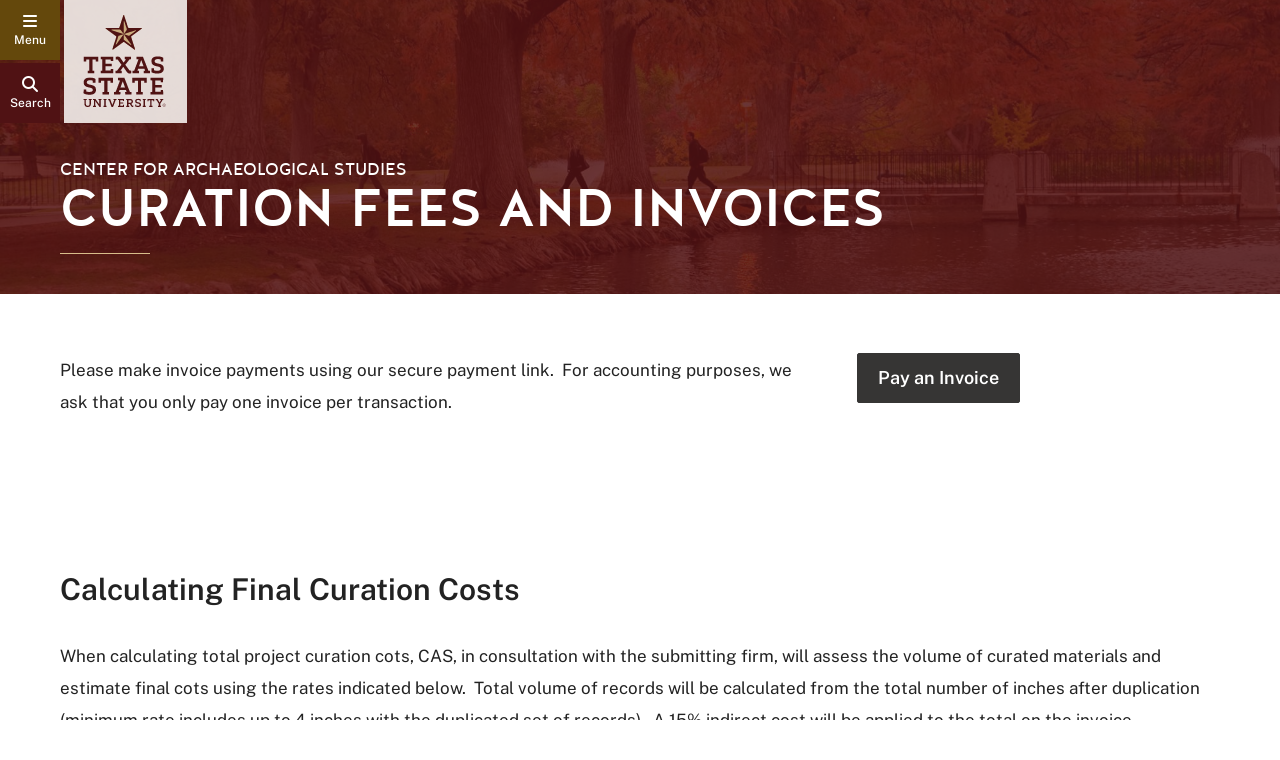

--- FILE ---
content_type: text/html; charset=utf-8
request_url: https://cas.anthropology.txst.edu/arch-repository/curation-services/fees-and-invoices.html
body_size: 7328
content:

      <!DOCTYPE html>
      <html lang="en">
      <head>
        
      
      
    <meta http-equiv="X-UA-Compatible" content="IE=edge">
    <meta http-equiv="Content-Type" content="text/html;charset=utf-8">
    <meta name="viewport" content="width=device-width, initial-scale=1">
    <meta name="DC.publisher" content="Texas State University">
    <meta name="DC.date" content="2024-03-27T14:13:24.000-05:00">
    <meta name="editing_url" content="https://gato.txst.edu/.admin/pages/603793">
  
    <meta name="contentIsStale" content="true">
    <meta name="staleTimer" content="365">
  
    <title>
      Curation Fees and Invoices
      : Center for Archaeological Studies
      : Texas State University
    </title>
  
        <!-- Google Analytics -->
        <script async src="https://www.googletagmanager.com/gtag/js?id=G-SKPRG8S2F7"></script>
        <script>
          window.sendAnalyticsEvents = true;
          window.dataLayer = window.dataLayer || [];
          function gtag(){window.dataLayer.push(arguments);}
          gtag('js', new Date());
          gtag('config', 'G-SKPRG8S2F7', { 'cookie_domain': 'auto', 'cookie_path': '/' })
        </script>
        <!-- End Google Analytics -->
      <script async src="https://siteimproveanalytics.com/js/siteanalyze_6293744.js"></script>
    <script>
      var featured_search_url = 'https://featured.search.txstate.edu/search';
      var peoplesearch_jwt_url = 'https://featured.search.txstate.edu/peoplesearch';
      var search_global_url = 'https://www.txst.edu/search.html';
      var isEditMode = false;
      var recaptchaSiteKey = '6LdBgtYqAAAAABSIOSk1w4a870SQn5Ma_8OcKTUT';
    </script>
  
      <link rel="canonical" href="https://cas.anthropology.txst.edu/arch-repository/curation-services/fees-and-invoices.html">
<link rel="stylesheet" href="/.resources/1766019668416/components.css">
<link rel="stylesheet" href="/.resources/1766019668416/contentframe.css">
<link rel="stylesheet" href="/.resources/1766019668416/ebgaramond.css">
<link rel="stylesheet" href="/.resources/1766019668416/nunitosans.css">
<link rel="stylesheet" href="/.resources/1766019668416/halis.css">
<link rel="stylesheet" href="/.resources/1766019668416/robotomono.css">
<link rel="stylesheet" href="/.resources/1766019668416/publicsans.css">
<link rel="stylesheet" href="/.resources/1766019668416/adafocus.css">
<link rel="stylesheet" href="/.resources/1766019668416/fontawesome.css">
<link rel="stylesheet" href="/.resources/1766019668416/fontawesomev4shims.css">
<link rel="stylesheet" href="/.resources/1766019668416/gatolibcolors.css">
<link rel="stylesheet" href="/.resources/1766019668416/gatolibvars.css">
<link rel="stylesheet" href="/.resources/1766019668416/hidden.css">
<link rel="stylesheet" href="/.resources/1766019668416/normalize.css">
<link rel="stylesheet" href="/.resources/1766019668416/rootfontsize.css">
<link rel="stylesheet" href="/.resources/1766019668416/sections.css">
<link rel="stylesheet" href="/.resources/1766019668416/search.css">
<link rel="stylesheet" href="/.resources/1766019668416/videomodal.css">
<link rel="stylesheet" href="/.resources/1766019668416/sociallink.css">
<link rel="stylesheet" href="/.resources/1766019668416/jquery-ui.css">
<link rel="stylesheet" href="/.resources/1766019668416/calicocolors.css">
<link rel="stylesheet" href="/.resources/1766019668416/calicovars.css">
<link rel="stylesheet" href="/.resources/1766019668416/calicopagesetup.css">
<link rel="stylesheet" href="/.resources/1766019668416/calicostyledcontent.css">
<link rel="stylesheet" href="/.resources/1766019668416/calicoheader.css">
<link rel="stylesheet" href="/.resources/1766019668416/calicomenu.css">
<link rel="stylesheet" href="/.resources/1766019668416/calicohero.css">
<link rel="stylesheet" href="/.resources/1766019668416/calicoparentorg.css">
<link rel="stylesheet" href="/.resources/1766019668416/calicocontenttweaks.css">
<link rel="stylesheet" href="/.resources/1766019668416/calicofooter.css">
<link rel="stylesheet" href="/.resources/1766019668416/calicobacktotop.css">
<link rel="stylesheet" href="/.resources/1766019668416/calicositesearch.css">
<link rel="stylesheet" href="/.resources/1766019668416/richeditor.css">
<link rel="stylesheet" href="/.resources/1766019668416/richeditortable.css">
<link rel="stylesheet" href="/.resources/1766019668416/calicobutton.css">
<link rel="stylesheet" href="/.resources/1766019668416/gato-table.css">
<script src="/.resources/1766019668416/jquery.js"></script>
<script src="/.resources/1766019668416/jquery-ui.js" type="module"></script>
<script src="/.resources/1766019668416/gatolib.js"></script>
<script src="/.resources/1766019668416/elementqueries.js" type="module"></script>
<script src="/.resources/1766019668416/calicojs.js" type="module"></script>
<script src="/.resources/1766019668416/velocity.js" type="module"></script>
<script src="/.resources/1766019668416/moment.js"></script>
<script src="/.resources/1766019668416/keycodes.js" type="module"></script>
<script src="/.resources/1766019668416/calicohero.js" type="module"></script>
<script src="/.resources/1766019668416/calicomenushared.js"></script>
<script src="/.resources/1766019668416/calicomenu.js" type="module"></script>
<script src="/.resources/1766019668416/backtotop.js" type="module"></script>
<script src="/.resources/1766019668416/calicofooter.js" type="module"></script>
<script src="/.resources/1766019668416/objectfitimages.js" type="module"></script>
<script src="/.resources/1766019668416/adjustprebuiltimage.js" type="module"></script>
<script src="/.resources/1766019668416/calicofooterfix.js" type="module"></script>
<script src="/.resources/1766019668416/outgoingclicks.js" type="module"></script>
<script src="/.resources/1766019668416/searchgsa.js" type="module"></script>
<script src="/.resources/1766019668416/sitesearch.js" type="module"></script>
<script src="/.resources/1766019668416/pagination.js" type="module"></script>
<script src="/.resources/1766019668416/easteregg.js" type="module"></script>
<script src="/.resources/1766019668416/anchorscroll.js" type="module"></script>
<script src="/.resources/1766019668416/gato-table.js" type="module"></script>
      <script src="/arch-repository/curation-services/fees-and-invoices.js"></script>
    <script src="https://code.jquery.com/jquery-migrate-3.4.1.js" integrity="sha256-CfQXwuZDtzbBnpa5nhZmga8QAumxkrhOToWweU52T38=" crossorigin="anonymous"></script>
    <link rel="stylesheet" href="/arch-repository/curation-services/fees-and-invoices.css">
      
      <link rel="icon" type="image/png" sizes="96x96" href="/.resources/1766019668416/calicofaviconpng96.png">
      <link rel="icon" type="image/x-icon" sizes="32x32" href="/.resources/1766019668416/calicofaviconico.ico">
      <link rel="icon" type="image/svg+xml" href="/.resources/1766019668416/calicofaviconsvg32.svg">
      <link rel="icon" type="image/svg+xml" href="/.resources/1766019668416/calicofaviconsvg.svg">
      <link rel="apple-touch-icon" href="/.resources/1766019668416/calicoappletouchicon.png">
    
      
    <meta property="og:title" content="Curation Fees and Invoices">
    <meta property="og:type" content="website">
    <meta property="og:url" content="/arch-repository/curation-services/fees-and-invoices.html">
    <meta property="og:logo" content="/.resources/1766019668416/sociallogo.svg">
  
      <meta property="og:image" content="https://docs.gato.txst.edu/20765/w/2000/EJcOGUufhwtG/students-walking-by-ponds-in-autumn.jpg">
      <meta property="og:image:width" content="2000">
      <meta property="og:image:height" content="1220">
      <meta property="og:image:alt" content="">
      <meta name="twitter:card" content="summary_large_image"/>
    <meta property="og:description" content="">
      
    
      </head>
      <body class="template-calico calico calico-page-standard  ">
        <a class="skip-nav" href="#maincontent">Skip to Content</a>
        
        
    <header>
      <div class="header-buttons">
        <button class="header-button btn-menu" id="main-menu-toggle" aria-haspopup="true" aria-expanded="false" aria-controls="main-menu" aria-label="navigation menu">
          <i class="fa" aria-hidden="true"></i>
          <span class="label"></span>
        </button>
        <button class="header-button btn-search search-link search-button">
          <i class="fa fa-search" aria-hidden="true"></i>
          <span class="label">Search</span>
        </button>
      </div>
      <a class="home-link" href="http://www.txst.edu">
        <div class="logo-block">
          <img src="/.resources/1766019668416/txstsquarelogo2025.svg" alt="Texas State University" />
        </div>
      </a>
      <div class="menubar">
        <div class="menu">
          <a class="logo" href="http://www.txst.edu">
            <img src="/.resources/1766019668416/txstprimary2colorlogo2025.svg" alt="Texas State University" />
          </a>
          <ul class="multilinks">
        <li><a href="/about.html">About</a></li>
      
        <li><a href="/crm.html">CRM</a></li>
      
        <li><a href="/arch-repository.html">Curation</a></li>
      </ul>
          
        </div>
      </div>
    </header>
  
        
    <script type="text/javascript">
      var gatonavigationdata = {"children":[{"children":[{"children":[],"depth":3,"href":"/about/mission.html","id":"603767","parentId":"603759","path":"/center-for-archaeological-studies/about/mission","title":"Mission and Vision"},{"children":[],"depth":3,"href":"/about/contact-us.html","id":"603768","parentId":"603759","path":"/center-for-archaeological-studies/about/contact-us","title":"Contact Us"},{"children":[],"depth":3,"href":"/about/cas-staff.html","id":"603781","parentId":"603759","path":"/center-for-archaeological-studies/about/cas-staff","title":"CAS Staff"}],"depth":2,"href":"/about.html","id":"603759","parentId":"1039","path":"/center-for-archaeological-studies/about","title":"About Us"},{"children":[{"children":[],"depth":3,"href":"/crm/field-services.html","id":"603769","parentId":"603760","path":"/center-for-archaeological-studies/crm/field-services","title":"Field Services"},{"children":[],"depth":3,"href":"/crm/lab-services.html","id":"603770","parentId":"603760","path":"/center-for-archaeological-studies/crm/lab-services","title":"Laboratory Services"},{"children":[],"depth":3,"href":"/crm/crm-outreach.html","id":"603774","parentId":"603760","path":"/center-for-archaeological-studies/crm/crm-outreach","title":"CRM Outreach Program"},{"children":[],"depth":3,"href":"/crm/proposal-request.html","id":"603777","parentId":"603760","path":"/center-for-archaeological-studies/crm/proposal-request","title":"Request a Proposal"}],"depth":2,"href":"/crm.html","id":"603760","parentId":"1039","path":"/center-for-archaeological-studies/crm","title":"Cultural Resource Management"},{"children":[{"children":[{"children":[],"depth":4,"href":"/arch-repository/about-repository/curation-facility.html","id":"603788","parentId":"603771","path":"/center-for-archaeological-studies/arch-repository/about-repository/curation-facility","title":"Curation Facility"},{"children":[],"depth":4,"href":"/arch-repository/about-repository/cm-policies-procedures.html","id":"603789","parentId":"603771","path":"/center-for-archaeological-studies/arch-repository/about-repository/cm-policies-procedures","title":"Collections Management Policies and Procedures"}],"depth":3,"href":"/arch-repository/about-repository.html","id":"603771","parentId":"603761","path":"/center-for-archaeological-studies/arch-repository/about-repository","title":"About the Archaeological Repository"},{"children":[{"children":[],"depth":4,"href":"/arch-repository/curation-services/fees-and-invoices.html","id":"603793","parentId":"603775","path":"/center-for-archaeological-studies/arch-repository/curation-services/fees-and-invoices","title":"Curation Fees and Invoices"},{"children":[],"depth":4,"href":"/arch-repository/curation-services/submission-guidelines.html","id":"603795","parentId":"603775","path":"/center-for-archaeological-studies/arch-repository/curation-services/submission-guidelines","title":"Curation Submission Guidelines"}],"depth":3,"href":"/arch-repository/curation-services.html","id":"603775","parentId":"603761","path":"/center-for-archaeological-studies/arch-repository/curation-services","title":"Curation Services"},{"children":[],"depth":3,"href":"/arch-repository/collections.html","id":"603779","parentId":"603761","path":"/center-for-archaeological-studies/arch-repository/collections","title":"Collections"}],"depth":2,"href":"/arch-repository.html","id":"603761","parentId":"1039","path":"/center-for-archaeological-studies/arch-repository","title":"Archaeological Repository"},{"children":[{"children":[],"depth":3,"href":"/past-program/past-events.html","id":"603773","parentId":"603762","path":"/center-for-archaeological-studies/past-program/past-events","title":"Previous Community Events and Exhibitis"},{"children":[],"depth":3,"href":"/past-program/childrens-book.html","id":"603780","parentId":"603762","path":"/center-for-archaeological-studies/past-program/childrens-book","title":"Maybe You'll Be An Archaeologist"}],"depth":2,"href":"/past-program.html","id":"603762","parentId":"1039","path":"/center-for-archaeological-studies/past-program","title":"Public Archaeology Serving Texas (PAST) Program"},{"children":[{"children":[],"depth":3,"href":"/research/reports.html","id":"603772","parentId":"603763","path":"/center-for-archaeological-studies/research/reports","title":"Reports and Publications"}],"depth":2,"href":"/research.html","id":"603763","parentId":"1039","path":"/center-for-archaeological-studies/research","title":"Research"},{"children":[{"children":[],"depth":3,"href":"/student-opportunities/student-empolyment.html","id":"603782","parentId":"603764","path":"/center-for-archaeological-studies/student-opportunities/student-empolyment","title":"Student Employment"},{"children":[],"depth":3,"href":"/student-opportunities/student-volunteers-and-interns.html","id":"603783","parentId":"603764","path":"/center-for-archaeological-studies/student-opportunities/student-volunteers-and-interns","title":"Student Volunteers and Interns"},{"children":[{"children":[],"depth":4,"href":"/student-opportunities/student-research/sr-application.html","id":"603806","parentId":"603800","path":"/center-for-archaeological-studies/student-opportunities/student-research/sr-application","title":"Student Research Proposal Application"},{"children":[],"depth":4,"href":"/student-opportunities/student-research/sr-app-ty.html","id":"603807","parentId":"603800","path":"/center-for-archaeological-studies/student-opportunities/student-research/sr-app-ty","title":"Thank You"}],"depth":3,"href":"/student-opportunities/student-research.html","id":"603800","parentId":"603764","path":"/center-for-archaeological-studies/student-opportunities/student-research","title":"Student Research"},{"children":[],"depth":3,"href":"/student-opportunities/curationcertapp.html","id":"668919","parentId":"603764","path":"/center-for-archaeological-studies/student-opportunities/curationcertapp","title":"Curation Certification Application"}],"depth":2,"href":"/student-opportunities.html","id":"603764","parentId":"1039","path":"/center-for-archaeological-studies/student-opportunities","title":"Student Opportunities"}],"depth":1,"href":"/","id":"1039","path":"/center-for-archaeological-studies","title":"Center for Archaeological Studies"}
    </script>
    <nav id="main-menu" class="main-menu" role="navigation" aria-expanded="false">
      <div class="menu-content">
        
    <div class="navigation-up">
      
        <a class="back" href="/arch-repository.html" data-path="/center-for-archaeological-studies/arch-repository">
          <i class="fa fa-angle-left arrow" aria-hidden="true"></i>
          <span>Back</span>
        </a>
        <a class="top" href="/" data-path="/center-for-archaeological-studies">
          <i class="fa fa-angle-left arrow" aria-hidden="true"></i><i class="fa fa-angle-left arrow" aria-hidden="true"></i>
          <span>Main Menu</span>
        </a>
      
    </div>
    <a class="navigation-root" href="/">Center for Archaeological Studies</a>
    <div class="menu-dynamic-navigation">
      <div class="slide">
        <div class="navigation-tree">
          <a class="navigation-current" href="/arch-repository/curation-services.html">Curation Services</a>
          <ul class="navigation-children">
            <li class="current-page"><a href="/arch-repository/curation-services/fees-and-invoices.html" data-path="/center-for-archaeological-studies/arch-repository/curation-services/fees-and-invoices" data-depth="4">Curation Fees and Invoices</a></li><li class=""><a href="/arch-repository/curation-services/submission-guidelines.html" data-path="/center-for-archaeological-studies/arch-repository/curation-services/submission-guidelines" data-depth="4">Curation Submission Guidelines</a></li>
          </ul>
        </div>
      </div>
    </div>
    <div class="menu-static-navigation">
      <ul class="multilinks">
        <li><a href="/about.html">About</a></li>
      
        <li><a href="/crm.html">CRM</a></li>
      
        <li><a href="/arch-repository.html">Curation</a></li>
      </ul>
      <ul class="super-list columns first">
        <li><a href="https://www.txst.edu/current-students.html">Current Students</a></li>
<li><a href="https://www.txst.edu/faculty-and-staff.html">Faculty &amp; Staff</a></li>
<li><a href="https://www.txst.edu/family-and-visitors.html">Family &amp; Visitors</a></li>
<li><a href="https://alumni.txstate.edu/">Alumni</a></li>
      </ul>
      <ul class="super-list columns second">
      <li><a href="https://txstatebobcats.com/">Athletics</a></li>
<li><a href="https://www.ua.txst.edu/">Give</a></li>
<li><a href="https://www.library.txst.edu/">Library</a></li>
<li><a href="https://www.rrc.txst.edu/">Round Rock</a></li>
<li><a href="https://news.txst.edu/">News</a></li>
      </ul>
    </div>
  
      </div>
    </nav>
  
        <div class="page-container" id="panel" aria-hidden="false">
          
            <section class="organization-info  " aria-label="Organization Information">
              <div class="department-title">
                <a href="/">Center for Archaeological Studies</a>
              </div>
            </section>
          
          
      <div class="banner-section">
        <div class="banner">
          
      
      <div class="banner-area default calico-hero ">
        
          <img src="https://docs.gato.txst.edu/20765/w/2000/EJcOGUufhwtG/students-walking-by-ponds-in-autumn.jpg" alt="" />
        
        
    <div class="default-hero-content">
      <div class="max-width-container ">
        
      <div class="site-info">
        
        
          <a class="site-title" href="/">Center for Archaeological Studies</a>
        
      </div>
    
        <h1 id="maincontent"class="title">Curation Fees and Invoices</h1>
        
          <div class="description">
            
          </div>
        
        <div class="divider"></div>
      </div>
    </div>
  
      </div>
    
          
        </div>
      </div>
    
          
          
          <div class="main-content">
            <main class="contentcolumn ">
              
      <div id="a6e3ed19" class="gato-msection  full-width">
      <div id="f69a1b65c" class="gato-section-full full-width   ">
        <div class="gato-section-centered">
          <div class="gato-section eq-parent ">
            
            
      <div class="layout-column twothirds eq-parent">
        
      <div class="column_paragraph" id="f56efcd40">
        <div class="txst-rich-text gato-rich-editor"><p>Please make invoice payments using our secure payment link.&nbsp; For accounting purposes, we ask that you only pay one invoice per transaction.</p></div>
      </div>
    
      </div><div class="layout-column onethird eq-parent">
      
      <div class="column_paragraph" id="bf482835">
        
      <div class="mf-button-container ">
        <a href="https://secure.touchnet.com/C24322_ustores/web/product_detail.jsp?PRODUCTID&#x3D;2869&amp;SINGLESTORE&#x3D;true" class="button solid color3  "  >
          <span class="button-text">Pay an Invoice</span>
        </a>
      </div>
    
      </div>
    
    </div>
    
          </div>
        </div>
      </div></div><div id="f1e221854" class="gato-msection  full-width">
        <div class="gato-section-full msection msection-intro full-width">
          <div class="gato-section-centered">
            <div class="gato-section eq-parent">
              <h2 class="msection-title left">Calculating Final Curation Costs</h2>
              
            </div>
          </div>
        </div>
      
      <div id="f31841cd7" class="gato-section-full full-width   ">
        <div class="gato-section-centered">
          <div class="gato-section eq-parent ">
            
            
      <div class="layout-column full eq-parent">
        
      <div class="column_paragraph" id="f53128d3">
        <div class="txst-rich-text gato-rich-editor"><p>When calculating total project curation cots, CAS, in consultation with the submitting firm, will assess the volume of curated materials and estimate final cots using the rates indicated below.&nbsp; Total volume of records will be calculated from the total number of inches after duplication (minimum rate includes up to 4 inches with the duplicated set of records).&nbsp; A 15% indirect cost will be applied to the total on the invoice.&nbsp;</p><p>Listed fees assume that collections are in a curation-ready state upon submission with a 1:1 transfer ratio from submitters' temporary boxes to our standard size curation box (15" x 11" x 12").&nbsp; CAS staff will inspect for compliance before a collection is formally accessioned.&nbsp; If significant issues are present, CAS staff will contact the submitting firm about resolving these.&nbsp; CAS can prepare collections for curation, or resolve outstanding issues with pending collections, with costs to be determined on a project-by-project basis.</p><p>Rates are subject to periodic change, and new rates will be posted online with the date of change.&nbsp; Please be sure to check this page before submitting a collection for curation.&nbsp; Any questions regarding fees and invoices should be emailed to our <a href="mailto:cascuration@txstate.edu">Curation Team</a>.</p><p><strong>Finding it difficult to compare costs with other repositories?</strong> We have created a cost calculator that you can use to estimate your curation costs for easier comparison. Just email us and ask for the calculator, we are happy to help.&nbsp;</p><p><strong>Federal Curation</strong><br>Federal fees are based on the estimated staff time needed to curate Federal collections in compliance with <i>36 CFR §79: Curation of Federally-Owned and Administered Collections</i>.&nbsp; Please contact CAS to receive information about our annual curation rate for Federal collections.</p></div>
      </div>
    
      <div class="column_paragraph" id="f845c723">
        
      <div class="table-wrapper tableScroll">
        <table cellspacing="0" class="gato-table table-linesh table-linesv table-fontsm">
          <caption><p>CAS Curation Fees</p></caption>
          <thead><tr><th >Service</th><th >Details</th><th >Cost</th><th >Perpetuity   Rate</th><th >Total   Cost</th></tr></thead>
          <tbody><tr class="even"><td><span>Curation,   Records </span></td><td><span>Minimum rate for records (includes   up to 4 total inches after duplication, &amp; includes cost for digital   curation)</span></td><td><span>$350.00 </span></td><td><span>$100.00 </span></td><td><span>$450.00 </span></td></tr><tr class="odd"><td><span>(Final   Curation Ready, Digitized and Duplicated upon submission)</span></td><td><span>Each additional inch</span></td><td><span>$50.00 </span></td><td><span>$50.00 </span></td><td><span>$100.00 </span></td></tr><tr class="even"><td><span>Records   Digitization (only if not completed by submitter)</span></td><td><span>Per 1 linear inch</span></td><td><span>$50.00 </span></td><td><span>N/A</span></td><td><span>$50.00 </span></td></tr><tr class="odd"><td><span>Records   Duplication (only if not completed by submitter)</span></td><td><span>Per 1 linear inch</span></td><td><span>$50.00 </span></td><td><span>N/A</span></td><td><span>$50.00 </span></td></tr><tr class="even"><td><span>Curation, Materials </span></td><td><span>Per box: 15" x 11" x   12" (1.2 cubic ft.)</span></td><td><span>$425.00 </span></td><td><span>$335.00 </span></td><td><span>$760.00 </span></td></tr><tr class="odd"><td><span></span></td><td><span>Minimum cost for ½ box or less</span></td><td><span>$212.50 </span></td><td><span>$167.50 </span></td><td><span>$380.00 </span></td></tr><tr class="even"><td><span></span></td><td><span>Price per cubic inch</span></td><td><span>N/A</span></td><td><span>N/A</span></td><td><span>$0.38 </span></td></tr><tr class="odd"><td><span>Curation,   Combined Records &amp; Artifacts for Small Collections</span></td><td><span>0-2 inches of Records (including   digital files), and up to ½ box of Artifacts</span></td><td><span>$350.00 </span></td><td><span>$100.00 </span></td><td><span>$450.00 </span></td></tr></tbody>
        </table>
      </div>
    
      </div>
    
      </div>
    
          </div>
        </div>
      </div></div>
    
            </main>
          </div>
          
      <footer>
        <div class="calico-breadcrumbs">
          
    <nav class="breadcrumbs">
      <ul>
      
        <li>
          <a href="https://www.txst.edu" class="txst-home">
            <img src="/.resources/1766019668416/breadcrumbstar.svg" alt="Texas State" />
          </a>
        </li>
      
      
      
      <li><a href="/">Center for Archaeological Studies</a></li>

    
      <li><a href="/arch-repository.html">Archaeological Repository</a></li>

    
      <li><a href="/arch-repository/curation-services.html">Curation Services</a></li>

    
      <li>Curation Fees and Invoices</li>
      </ul>
    </nav>
  
        </div>
        <div class="top">
          <div class="top-footer-content">
            <div class="footer-column contact left">
              <div class="footer-contact-column-content">
                
                  <h2 class="footer-page-title">
                    <a href="/">Center for Archaeological Studies</a>
                  </h2>
                
                <div class="contact-info">
                <p>Center for Archaeological Studies<br>
Texas State University<br>
Trinity 120<br>
601 University Drive<br>
San Marcos, Texas 78666</p>

<p><a href="mailto:cas@txstate.edu">cas@txstate.edu</a></p>

<p>512.245.2724</p>
                </div>
                
                  <div class="site-map-link">
                    <a href="/sitemap.html">Site Map</a>
                  </div>
                
                <div class="social-media-container">
                  <ul class="social-media-icons"><li><a href="https://www.facebook.com/centerforarch" class="gato-sociallink " ><i class="fab fa-facebook-square" aria-hidden="true"></i><span class="">Facebook</span></a></li></ul>
                </div>
              </div>
            </div>
            <div class="footer-column center">
              <div class="footer-column-content">
                <h2 class="footer-column-title">
                  Resources
                  
                </h2>
                <a href="#" class="mobile-footer-column-title" aria-haspopup="true" aria-expanded="false" aria-controls="resource-links">
                  Resources
                </a>

                  <ul id="resource-links" class="resources footer-column-link-list"><li>
      <a href="/crm.html">Cultural Resource Management</a>
    </li><li>
      <a href="/arch-repository.html">Archaeological Repository</a>
    </li></ul>

              </div>
            </div>
            <div class="footer-column right ">
              <div class="footer-column-content">
                <h2 class="footer-column-title">
                Student Opportunities
                </h2>
                
                    <a href="#" class="mobile-footer-column-title" has-popup="true" aria-expanded="false" aria-controls="connect-links">
                Student Opportunities
                </a>
                
                  <div class="connect-links">
                    <ul id="connect-links" class="connect footer-column-link-list">
                    <li>
      <a href="/student-opportunities/student-empolyment.html">Student Employment</a>
    </li><li>
      <a href="/student-opportunities/student-volunteers-and-interns.html">Volunteers and Internships</a>
    </li>
                    </ul>
                  </div>
                
              </div>
            </div>
          </div>
        </div>
        <div class="bottom">
          <div class="bottom-footer-content">
            
                <div class="logo">
                  <a href="http://www.txst.edu">
                    <img src="/.resources/1766019668416/txsthoriz2colorlogo2025.svg" alt="Texas State University" />
                  </a>
                </div>
              
            <ul class="bottom-footer-links">
              <li><a href="https://www.txst.edu/about" >About Texas State</a></li>
<li><a href="https://jobs.hr.txstate.edu/" >Careers</a></li>
<li><a href="https://safety.txst.edu/" >Emergency Info</a></li>
<li><a href="https://www.txst.edu/apply" >Apply</a></li>
<li><a href="https://www.txst.edu/about/about-this-site" >Legal</a></li>
            </ul>
          </div>
        </div>
      </footer>
    
        </div>
        
          <button id="backtotop" aria-hidden="true" tabindex="-1">
            <i class="fa fa-angle-up" aria-hidden="true"></i>
            BACK TO TOP
          </button>
        
        
    <div class="search-modal" id="search-modal" style="display: none; opacity:0" role="dialog">
    <div class="search-focusstart visuallyhidden" tabindex=0></div>
    <div id="search-modal-content" style="display: none">
      <div class="searchbar">
        <form class="searchbar-form" action="//www.txstate.edu/search">
          <div class="searchbar-content">
            <input type="hidden" id="sitesearch" name="sitesearch" value="cas.anthropology.txst.edu" />
            <input type="hidden" id="client" name="client" value="txstate" />
            <input type="hidden" id="site" name="site" value="txstate_no_users" />
            <label for="search-text" class="visuallyhidden">Search Terms</label>
            <input id="search-text" class="search" name="q" size="15" placeholder="Search this site" />
            <button class="icon"><i class="fa fa-search"></i><span class="visuallyhidden">Start Search</span></button>
          </div>
           <div class="search-radios">
                  <fieldset>
                  <legend class="visuallyhidden">Select search scope</legend>
                  <span>
                    <label for="this-site" aria-label="search only in this site: Curation Fees and Invoices">
                      <input checked="checked" name="txst-search" value="This Site" id="this-site" type="radio">
                      This Site
                    </label>
                  </span>
                  <span>
                    <label for="txst-all" aria-label="search all Texas State web sites">
                      <input name="txst-search" value="All Texas State" id="txst-all" type="radio">
                      All Texas State
                    </label>
                  </span>
                  </fieldset>
                </div>
                <script>
                  jQuery( "input[name=txst-search]:radio" ).on('change', function(e){
                    var searchField = jQuery('#search-text');
                    var sitesearchfield = jQuery('input[name=sitesearch]');
                    if(e.target.id == "this-site"){
                      searchField.attr('placeholder', 'Search this site');
                      if(sitesearchfield.length < 1){
                        jQuery('.searchbar-form').append('<input type="hidden" id="sitesearch" name="sitesearch" value="cas.anthropology.txst.edu" />');
                      }
                    }
                    else{
                      searchField.attr('placeholder', 'Search all of Texas State');
                      sitesearchfield.remove();
                    }
                  });
                  jQuery( "input[name=txst-search]:radio" ).on('mouseup', function(e){
                    jQuery('#search-text').trigger('focus');
                  })
                </script>
          <button class="btn-close-search-dialog">Close Search Dialog</button>
        </form>
      </div>
    </div>
    <div class="search-focusend visuallyhidden" tabindex=0></div>
    </div>
  
        
    <div id="video-modal" style="display: none;" role="dialog" aria-modal="true" aria-label="Video Player">
      <div class="vmodal-focusstart visuallyhidden" tabindex=0></div>
      <div class="vmodal-container">
        <span tabindex=0 class="visuallyhidden">Beginning of video dialog content</span>
        <div class="video-modal-buttons">
          <a class="video-modal-close" href="#"><i class="fa fa-close" aria-hidden="true"></i><span class="visuallyhidden">Close Video</span></a>
        </div>
        <div class="video-container">
        </div>
        <div class="video-nav">
          <a class="video-nav-left" href="#"><i class="fa fa-angle-left"></i><span class="visuallyhidden">Previous Video</span></a>
          <a class="video-nav-right" href="#"><i class="fa fa-angle-right"></i><span class="visuallyhidden">Next Video</span></a>
        </div>
        <span tabindex=0 class="visuallyhidden">End of video dialog content</span>
      </div>
      <div class="vmodal-focusend visuallyhidden" tabindex=0></div>
    </div>
  
        
        
      </body>
    </html>

--- FILE ---
content_type: text/css
request_url: https://cas.anthropology.txst.edu/.resources/1766019668416/calicobutton.css
body_size: 1323
content:
.mf-button-container .button-text svg,.button-wrapper.classic .button-text svg{fill:currentColor;vertical-align:-.125em;margin-left:1rem}.mf-button-container a.button,.mf-button-container div.button,.button-wrapper.classic a.button,.button-wrapper.classic div.button{padding:1rem 2rem;border-width:1px;border-style:solid;border-radius:2px;transition:all .2s ease;font-weight:600;font-family:var(--main-font-family);font-size:1.8rem;line-height:2.8rem;text-align:center;text-decoration:none;display:inline-block}.mf-button-container a.button:hover,.mf-button-container div.button:hover,.button-wrapper.classic a.button:hover,.button-wrapper.classic div.button:hover{transform:translateY(-3px)}.mf-button-container a.button:hover.color1,.mf-button-container div.button:hover.color1,.button-wrapper.classic a.button:hover.color1,.button-wrapper.classic div.button:hover.color1{box-shadow:inset 0 -2px 0 0 var(--mc1-bg)}.mf-button-container a.button:hover.color2,.mf-button-container div.button:hover.color2,.button-wrapper.classic a.button:hover.color2,.button-wrapper.classic div.button:hover.color2{box-shadow:inset 0 -2px 0 0 var(--mc2-bg)}.mf-button-container a.button:hover.color3,.mf-button-container div.button:hover.color3,.button-wrapper.classic a.button:hover.color3,.button-wrapper.classic div.button:hover.color3{box-shadow:inset 0 -2px 0 0 var(--mc3-bg)}.mf-button-container a.button:hover.color4,.mf-button-container div.button:hover.color4,.button-wrapper.classic a.button:hover.color4,.button-wrapper.classic div.button:hover.color4{box-shadow:inset 0 -2px 0 0 var(--mc4-bg)}.mf-button-container a.button:hover.color5,.mf-button-container div.button:hover.color5,.button-wrapper.classic a.button:hover.color5,.button-wrapper.classic div.button:hover.color5{box-shadow:inset 0 -2px 0 0 var(--mc5-bg)}.mf-button-container a.button:hover.color6,.mf-button-container div.button:hover.color6,.button-wrapper.classic a.button:hover.color6,.button-wrapper.classic div.button:hover.color6{box-shadow:inset 0 -2px 0 0 var(--mc6-bg)}.mf-button-container a.button:hover.color7,.mf-button-container div.button:hover.color7,.button-wrapper.classic a.button:hover.color7,.button-wrapper.classic div.button:hover.color7{box-shadow:inset 0 -2px 0 0 var(--mc7-bg)}.mf-button-container a.button.solid.color1,.mf-button-container a.button.rollover.color1,.mf-button-container div.button.solid.color1,.mf-button-container div.button.rollover.color1,.button-wrapper.classic a.button.solid.color1,.button-wrapper.classic a.button.rollover.color1,.button-wrapper.classic div.button.solid.color1,.button-wrapper.classic div.button.rollover.color1{background-color:var(--mc1-bg);color:var(--mc1-text);border-color:var(--mc1-bg)}.mf-button-container a.button.solid.color2,.mf-button-container a.button.rollover.color2,.mf-button-container div.button.solid.color2,.mf-button-container div.button.rollover.color2,.button-wrapper.classic a.button.solid.color2,.button-wrapper.classic a.button.rollover.color2,.button-wrapper.classic div.button.solid.color2,.button-wrapper.classic div.button.rollover.color2{background-color:var(--mc2-bg);color:var(--mc2-text);border-color:var(--mc2-bg)}.mf-button-container a.button.solid.color3,.mf-button-container a.button.rollover.color3,.mf-button-container div.button.solid.color3,.mf-button-container div.button.rollover.color3,.button-wrapper.classic a.button.solid.color3,.button-wrapper.classic a.button.rollover.color3,.button-wrapper.classic div.button.solid.color3,.button-wrapper.classic div.button.rollover.color3{background-color:var(--mc3-bg);color:var(--mc3-text);border-color:var(--mc3-bg)}.mf-button-container a.button.solid.color4,.mf-button-container a.button.rollover.color4,.mf-button-container div.button.solid.color4,.mf-button-container div.button.rollover.color4,.button-wrapper.classic a.button.solid.color4,.button-wrapper.classic a.button.rollover.color4,.button-wrapper.classic div.button.solid.color4,.button-wrapper.classic div.button.rollover.color4{background-color:var(--mc4-bg);color:var(--mc4-text);border-color:var(--mc4-bg)}.mf-button-container a.button.solid.color5,.mf-button-container a.button.rollover.color5,.mf-button-container div.button.solid.color5,.mf-button-container div.button.rollover.color5,.button-wrapper.classic a.button.solid.color5,.button-wrapper.classic a.button.rollover.color5,.button-wrapper.classic div.button.solid.color5,.button-wrapper.classic div.button.rollover.color5{background-color:var(--mc5-bg);color:var(--mc5-text);border-color:var(--mc5-bg)}.mf-button-container a.button.solid.color6,.mf-button-container a.button.rollover.color6,.mf-button-container div.button.solid.color6,.mf-button-container div.button.rollover.color6,.button-wrapper.classic a.button.solid.color6,.button-wrapper.classic a.button.rollover.color6,.button-wrapper.classic div.button.solid.color6,.button-wrapper.classic div.button.rollover.color6{background-color:var(--mc6-bg);color:var(--mc6-text);border-color:var(--mc6-bg)}.mf-button-container a.button.solid.color7,.mf-button-container a.button.rollover.color7,.mf-button-container div.button.solid.color7,.mf-button-container div.button.rollover.color7,.button-wrapper.classic a.button.solid.color7,.button-wrapper.classic a.button.rollover.color7,.button-wrapper.classic div.button.solid.color7,.button-wrapper.classic div.button.rollover.color7{background-color:var(--mc7-bg);color:var(--maroon);border-color:var(--mc7-bg)}.mf-button-container a.button.reverse:hover,.mf-button-container div.button.reverse:hover,.button-wrapper.classic a.button.reverse:hover,.button-wrapper.classic div.button.reverse:hover{background-color:transparent}.mf-button-container a.button.reverse.color1,.mf-button-container div.button.reverse.color1,.button-wrapper.classic a.button.reverse.color1,.button-wrapper.classic div.button.reverse.color1{border-color:var(--mc1-bg);color:var(--mc1-bg)}.mf-button-container a.button.reverse.color2,.mf-button-container div.button.reverse.color2,.button-wrapper.classic a.button.reverse.color2,.button-wrapper.classic div.button.reverse.color2{color:var(--mc2-bg);border-color:var(--mc2-bg)}.mf-button-container a.button.reverse.color3,.mf-button-container div.button.reverse.color3,.button-wrapper.classic a.button.reverse.color3,.button-wrapper.classic div.button.reverse.color3{color:var(--mc3-bg);border-color:var(--mc3-bg)}.mf-button-container a.button.reverse.color4,.mf-button-container div.button.reverse.color4,.button-wrapper.classic a.button.reverse.color4,.button-wrapper.classic div.button.reverse.color4{color:var(--mc4-bg);border-color:var(--mc4-bg)}.mf-button-container a.button.reverse.color5,.mf-button-container div.button.reverse.color5,.button-wrapper.classic a.button.reverse.color5,.button-wrapper.classic div.button.reverse.color5{color:var(--mc5-bg);border-color:var(--mc5-bg)}.mf-button-container a.button.reverse.color6,.mf-button-container div.button.reverse.color6,.button-wrapper.classic a.button.reverse.color6,.button-wrapper.classic div.button.reverse.color6{color:var(--mc6-bg);border-color:var(--mc6-bg)}.mf-button-container a.button.reverse.color7,.mf-button-container div.button.reverse.color7,.button-wrapper.classic a.button.reverse.color7,.button-wrapper.classic div.button.reverse.color7{color:var(--mc7-bg);border-color:var(--mc7-bg)}.mf-button-container a.button.rollover,.mf-button-container div.button.rollover,.button-wrapper.classic a.button.rollover,.button-wrapper.classic div.button.rollover{background-repeat:no-repeat;padding:0;background-position:100% 50%;background-size:cover;border:0px}.mf-button-container a.button.rollover span,.mf-button-container div.button.rollover span,.button-wrapper.classic a.button.rollover span,.button-wrapper.classic div.button.rollover span{display:block;padding:1rem 2rem;border-radius:2px;transition:all .2s ease}.mf-button-container a.button.rollover span span.last-word.last-word,.mf-button-container div.button.rollover span span.last-word.last-word,.button-wrapper.classic a.button.rollover span span.last-word.last-word,.button-wrapper.classic div.button.rollover span span.last-word.last-word{white-space:nowrap;background-color:transparent;padding:0}.mf-button-container a.button.rollover.color1 span,.mf-button-container div.button.rollover.color1 span,.button-wrapper.classic a.button.rollover.color1 span,.button-wrapper.classic div.button.rollover.color1 span{background-color:var(--mc1-bg)}.mf-button-container a.button.rollover.color1 span:hover,.mf-button-container div.button.rollover.color1 span:hover,.button-wrapper.classic a.button.rollover.color1 span:hover,.button-wrapper.classic div.button.rollover.color1 span:hover{background-color:rgba(var(--mc1-bg-rgb),.65)}.mf-button-container a.button.rollover.color2 span,.mf-button-container div.button.rollover.color2 span,.button-wrapper.classic a.button.rollover.color2 span,.button-wrapper.classic div.button.rollover.color2 span{background-color:var(--mc2-bg)}.mf-button-container a.button.rollover.color2 span:hover,.mf-button-container div.button.rollover.color2 span:hover,.button-wrapper.classic a.button.rollover.color2 span:hover,.button-wrapper.classic div.button.rollover.color2 span:hover{background-color:rgba(var(--mc2-bg-rgb),.65)}.mf-button-container a.button.rollover.color3 span,.mf-button-container div.button.rollover.color3 span,.button-wrapper.classic a.button.rollover.color3 span,.button-wrapper.classic div.button.rollover.color3 span{background-color:var(--mc3-bg)}.mf-button-container a.button.rollover.color3 span:hover,.mf-button-container div.button.rollover.color3 span:hover,.button-wrapper.classic a.button.rollover.color3 span:hover,.button-wrapper.classic div.button.rollover.color3 span:hover{background-color:rgba(var(--mc3-bg-rgb),.65)}.mf-button-container a.button.rollover.color4 span,.mf-button-container div.button.rollover.color4 span,.button-wrapper.classic a.button.rollover.color4 span,.button-wrapper.classic div.button.rollover.color4 span{background-color:var(--mc4-bg)}.mf-button-container a.button.rollover.color4 span:hover,.mf-button-container div.button.rollover.color4 span:hover,.button-wrapper.classic a.button.rollover.color4 span:hover,.button-wrapper.classic div.button.rollover.color4 span:hover{background-color:rgba(var(--mc4-bg-rgb),.65)}.mf-button-container a.button.rollover.color5 span,.mf-button-container div.button.rollover.color5 span,.button-wrapper.classic a.button.rollover.color5 span,.button-wrapper.classic div.button.rollover.color5 span{background-color:var(--mc5-bg)}.mf-button-container a.button.rollover.color5 span:hover,.mf-button-container div.button.rollover.color5 span:hover,.button-wrapper.classic a.button.rollover.color5 span:hover,.button-wrapper.classic div.button.rollover.color5 span:hover{background-color:rgba(var(--mc5-bg-rgb),.65)}.mf-button-container a.button.rollover.color6 span,.mf-button-container div.button.rollover.color6 span,.button-wrapper.classic a.button.rollover.color6 span,.button-wrapper.classic div.button.rollover.color6 span{background-color:var(--mc6-bg)}.mf-button-container a.button.rollover.color6 span:hover,.mf-button-container div.button.rollover.color6 span:hover,.button-wrapper.classic a.button.rollover.color6 span:hover,.button-wrapper.classic div.button.rollover.color6 span:hover{background-color:rgba(var(--mc6-bg-rgb),.65)}.mf-button-container a.button.rollover.color7 span,.mf-button-container div.button.rollover.color7 span,.button-wrapper.classic a.button.rollover.color7 span,.button-wrapper.classic div.button.rollover.color7 span{background-color:var(--mc7-bg)}.mf-button-container a.button.rollover.color7 span:hover,.mf-button-container div.button.rollover.color7 span:hover,.button-wrapper.classic a.button.rollover.color7 span:hover,.button-wrapper.classic div.button.rollover.color7 span:hover{background-color:rgba(var(--mc7-bg-rgb),.65)}.mf-button-container a.button.assetlink:not(.rollover),.mf-button-container div.button.assetlink:not(.rollover),.button-wrapper.classic a.button.assetlink:not(.rollover),.button-wrapper.classic div.button.assetlink:not(.rollover){padding-right:1.2rem}.mf-button-container.center,.button-wrapper.classic.center{text-align:center}.column_paragraph:has(.mf-button-container .button.reduced-bottom-margin){margin-bottom:1.5rem}


--- FILE ---
content_type: text/css
request_url: https://cas.anthropology.txst.edu/.resources/1766019668416/gato-table.css
body_size: 791
content:
.table-wrapper table.gato-table{border:none;width:100%;text-align:left;color:var(--main-text)}.table-wrapper table.gato-table caption{text-align:left}.table-wrapper table.gato-table td{padding:.7rem 1rem!important}.table-wrapper table.gato-table td a{color:var(--table-link)}.table-wrapper table.gato-table td a:hover{background:transparent;text-decoration:none}.table-wrapper table.gato-table td .carded-label{display:none}.table-wrapper table.gato-table th{padding:.7rem 1rem!important;background-color:var(--table-header-bg);color:var(--table-header-text)}.table-wrapper table.gato-table th a{color:var(--table-header-text)}.table-wrapper table.gato-table th a:hover{text-decoration:none;background:transparent}.table-wrapper table.gato-table th i{display:none}.table-wrapper table.gato-table th.sort-asc .header-container i,.table-wrapper table.gato-table th.sort-desc .header-container i{display:inline-block}.table-wrapper table.gato-table th.sort-desc .header-container i:before{content:"\f0d7"}.table-wrapper table.gato-table .headerrow th,.table-wrapper table.gato-table.table-align-right .headerrow th{text-align:center}.table-wrapper table.gato-table.table-linesh td,.table-wrapper table.gato-table.table-linesv{border-top:1px solid var(--table-border);border-bottom:1px solid var(--table-border)}.table-wrapper table.gato-table.table-linesv td{border-left:1px solid var(--table-border);border-right:1px solid var(--table-border)}.table-wrapper table.gato-table.table-linesv th{border:1px solid var(--table-border)}.table-wrapper table.gato-table.table-alt tr.even td{background-color:var(--table-altrow-bg)}.table-wrapper table.gato-table.table-alt tr.odd td{background-color:var(--body-background-color)}.table-wrapper table.gato-table.table-fontsm th{font-size:.9em}.table-wrapper table.gato-table.table-fontsm td{font-size:.8em}.table-wrapper table.gato-table.table-align-right td,.table-wrapper table.gato-table.table-align-right th{text-align:right}.table-wrapper table.gato-table .tableSortArrow{font-size:1.6rem;padding-left:1rem}.table-wrapper table.gato-table.sortable thead th span{text-decoration:underline;cursor:pointer}.table-wrapper table.gato-table.sortable thead th span:hover{text-decoration:none}.table-wrapper{min-height:.01%;overflow-x:auto}[data-eq~="600px"] .table-wrapper .gato-table.carded{border:0px}[data-eq~="600px"] .table-wrapper .gato-table.carded thead{display:none}[data-eq~="600px"] .table-wrapper .gato-table.carded tr{margin-bottom:0!important;display:block;border-bottom:2px solid var(--table-carded-border)}[data-eq~="600px"] .table-wrapper .gato-table.carded td{display:flex;justify-content:space-between;text-align:right;border:0px;border-bottom:1px dotted var(--table-carded-border)}[data-eq~="600px"] .table-wrapper .gato-table.carded td:last-child{border-bottom:0}[data-eq~="600px"] .table-wrapper .gato-table.carded td .carded-label{display:block;font-weight:400}[data-eq~="600px"] .table-wrapper.tableScroll{width:100%;margin-bottom:15px;overflow-y:hidden;-ms-overflow-style:-ms-autohiding-scrollbar;border:1px solid #ddd}[data-eq~="600px"] .table-wrapper.tableScroll>.gato-table{margin-bottom:0}[data-eq~="600px"] .table-wrapper.tableScroll>.gato-table>thead>tr>th,[data-eq~="600px"] .table-wrapper.tableScroll>.gato-table>tbody>tr>th,[data-eq~="600px"] .table-wrapper.tableScroll>.gato-table>tfoot>tr>th,[data-eq~="600px"] .table-wrapper.tableScroll>.gato-table>thead>tr>td,[data-eq~="600px"] .table-wrapper.tableScroll>.gato-table>tbody>tr>td,[data-eq~="600px"] .table-wrapper.tableScroll>.gato-table>tfoot>tr>td{white-space:nowrap}


--- FILE ---
content_type: text/javascript
request_url: https://cas.anthropology.txst.edu/.resources/1766019668416/backtotop.js
body_size: 216
content:
jQuery(function(o){var i,a=0,t=o("#backtotop"),c=function(){var n=o(window).scrollTop();n>500&&n<a?t.show():t.hide(),a=n};o(window).on("scroll",function(){i&&cancelanimationframe(i),i=animationframe(c)}),c(),t.on("click",function(n){o("body").velocity("scroll",{offset:0,mobileHA:!1})})});


--- FILE ---
content_type: text/javascript
request_url: https://cas.anthropology.txst.edu/.resources/1766019668416/gato-table.js
body_size: 805
content:
jQuery(function(t){t(".gato-table.sortable").each(function(){function f(e){var s=moment(e);return s.isValid()}var a=t(this);if(a.find("thead").length===0)return;function c(e){var s=e.index();if(a.find("thead th").each(function(){t(this).index()!=s&&t(this).removeClass("sort-asc").removeClass("sort-desc")}),e.hasClass("sort-asc")){e.removeClass("sort-asc"),e.addClass("sort-desc");var n="descending"}else{e.removeClass("sort-desc"),e.addClass("sort-asc");var n="ascending"}a.find("tbody").each(function(){var l=t(this),r=l.find("tr").toArray();l.find("tr th").length>0&&(r=l.find("tr:gt(0)").toArray()),r.sort(function(p,C){var o=t(p).find("td span").eq(s).text(),d=t(C).find("td span").eq(s).text();if(!isNaN(o)&&!isNaN(d))return o-d;if(f(o)&&f(d)){var v=moment(o),u=moment(d);return v.isBefore(u)?-1:v.isAfter(u)?1:0}else return o.toString().localeCompare(d.toString())}),n=="descending"&&r.reverse();for(var i=0;i<r.length;i++)t(r[i]).removeClass("odd").removeClass("even"),t(r[i]).addClass(i%2==0?"even":"odd"),l.append(r[i]);h.text("Table now sorted by "+e.text()+", "+n)})}a.after('<span class="visuallyhidden sort-description" aria-live="polite"></span>');var h=a.next(".sort-description");a.find("th").each(function(){var e=t(this);if(!e.attr("colspan")){var s=t(this).text();s.length<1||(e.contents().wrap('<span class="header-container" role="button" tabindex="0" aria-label="sort by '+s+'">'),e.find(".header-container").append('<i class="fa fa-caret-up" aria-hidden="true" style="margin-left: 10px"></i>'),e.on("click",function(){c(t(this))}),e.on("keydown",function(n){(n.keyCode===KeyCodes.ENTER||n.keyCode===KeyCodes.SPACE||n.keyCode===KeyCodes.RETURN)&&(n.preventDefault(),c(t(this)))}))}})})});


--- FILE ---
content_type: text/javascript
request_url: https://cas.anthropology.txst.edu/.resources/1766019668416/jquery-ui.js
body_size: 36263
content:
(function(o){"use strict";typeof define=="function"&&define.amd?define(["jquery"],o):o(jQuery)})(function(o){"use strict";o.ui=o.ui||{},o.ui.version="1.13.2";var x,Pt=0,Dt=Array.prototype.hasOwnProperty,tt=Array.prototype.slice;o.cleanData=(x=o.cleanData,function(t){for(var e,i,s=0;(i=t[s])!=null;s++)(e=o._data(i,"events"))&&e.remove&&o(i).triggerHandler("remove");x(t)}),o.widget=function(t,e,i){var s,n,a,r={},l=t.split(".")[0],h=l+"-"+(t=t.split(".")[1]);return i||(i=e,e=o.Widget),Array.isArray(i)&&(i=o.extend.apply(null,[{}].concat(i))),o.expr.pseudos[h.toLowerCase()]=function(u){return!!o.data(u,h)},o[l]=o[l]||{},s=o[l][t],n=o[l][t]=function(u,p){if(!this||!this._createWidget)return new n(u,p);arguments.length&&this._createWidget(u,p)},o.extend(n,s,{version:i.version,_proto:o.extend({},i),_childConstructors:[]}),(a=new e).options=o.widget.extend({},a.options),o.each(i,function(u,p){function c(){return e.prototype[u].apply(this,arguments)}function d(f){return e.prototype[u].apply(this,f)}r[u]=typeof p=="function"?function(){var f,y=this._super,m=this._superApply;return this._super=c,this._superApply=d,f=p.apply(this,arguments),this._super=y,this._superApply=m,f}:p}),n.prototype=o.widget.extend(a,{widgetEventPrefix:s&&a.widgetEventPrefix||t},r,{constructor:n,namespace:l,widgetName:t,widgetFullName:h}),s?(o.each(s._childConstructors,function(u,p){var c=p.prototype;o.widget(c.namespace+"."+c.widgetName,n,p._proto)}),delete s._childConstructors):e._childConstructors.push(n),o.widget.bridge(t,n),n},o.widget.extend=function(t){for(var e,i,s=tt.call(arguments,1),n=0,a=s.length;n<a;n++)for(e in s[n])i=s[n][e],Dt.call(s[n],e)&&i!==void 0&&(o.isPlainObject(i)?t[e]=o.isPlainObject(t[e])?o.widget.extend({},t[e],i):o.widget.extend({},i):t[e]=i);return t},o.widget.bridge=function(t,e){var i=e.prototype.widgetFullName||t;o.fn[t]=function(s){var n=typeof s=="string",a=tt.call(arguments,1),r=this;return n?this.length||s!=="instance"?this.each(function(){var l,h=o.data(this,i);return s==="instance"?(r=h,!1):h?typeof h[s]!="function"||s.charAt(0)==="_"?o.error("no such method '"+s+"' for "+t+" widget instance"):(l=h[s].apply(h,a))!==h&&l!==void 0?(r=l&&l.jquery?r.pushStack(l.get()):l,!1):void 0:o.error("cannot call methods on "+t+" prior to initialization; attempted to call method '"+s+"'")}):r=void 0:(a.length&&(s=o.widget.extend.apply(null,[s].concat(a))),this.each(function(){var l=o.data(this,i);l?(l.option(s||{}),l._init&&l._init()):o.data(this,i,new e(s,this))})),r}},o.Widget=function(){},o.Widget._childConstructors=[],o.Widget.prototype={widgetName:"widget",widgetEventPrefix:"",defaultElement:"<div>",options:{classes:{},disabled:!1,create:null},_createWidget:function(t,e){e=o(e||this.defaultElement||this)[0],this.element=o(e),this.uuid=Pt++,this.eventNamespace="."+this.widgetName+this.uuid,this.bindings=o(),this.hoverable=o(),this.focusable=o(),this.classesElementLookup={},e!==this&&(o.data(e,this.widgetFullName,this),this._on(!0,this.element,{remove:function(i){i.target===e&&this.destroy()}}),this.document=o(e.style?e.ownerDocument:e.document||e),this.window=o(this.document[0].defaultView||this.document[0].parentWindow)),this.options=o.widget.extend({},this.options,this._getCreateOptions(),t),this._create(),this.options.disabled&&this._setOptionDisabled(this.options.disabled),this._trigger("create",null,this._getCreateEventData()),this._init()},_getCreateOptions:function(){return{}},_getCreateEventData:o.noop,_create:o.noop,_init:o.noop,destroy:function(){var t=this;this._destroy(),o.each(this.classesElementLookup,function(e,i){t._removeClass(i,e)}),this.element.off(this.eventNamespace).removeData(this.widgetFullName),this.widget().off(this.eventNamespace).removeAttr("aria-disabled"),this.bindings.off(this.eventNamespace)},_destroy:o.noop,widget:function(){return this.element},option:function(t,e){var i,s,n,a=t;if(arguments.length===0)return o.widget.extend({},this.options);if(typeof t=="string")if(a={},t=(i=t.split(".")).shift(),i.length){for(s=a[t]=o.widget.extend({},this.options[t]),n=0;n<i.length-1;n++)s[i[n]]=s[i[n]]||{},s=s[i[n]];if(t=i.pop(),arguments.length===1)return s[t]===void 0?null:s[t];s[t]=e}else{if(arguments.length===1)return this.options[t]===void 0?null:this.options[t];a[t]=e}return this._setOptions(a),this},_setOptions:function(t){for(var e in t)this._setOption(e,t[e]);return this},_setOption:function(t,e){return t==="classes"&&this._setOptionClasses(e),this.options[t]=e,t==="disabled"&&this._setOptionDisabled(e),this},_setOptionClasses:function(t){var e,i,s;for(e in t)s=this.classesElementLookup[e],t[e]!==this.options.classes[e]&&s&&s.length&&(i=o(s.get()),this._removeClass(s,e),i.addClass(this._classes({element:i,keys:e,classes:t,add:!0})))},_setOptionDisabled:function(t){this._toggleClass(this.widget(),this.widgetFullName+"-disabled",null,!!t),t&&(this._removeClass(this.hoverable,null,"ui-state-hover"),this._removeClass(this.focusable,null,"ui-state-focus"))},enable:function(){return this._setOptions({disabled:!1})},disable:function(){return this._setOptions({disabled:!0})},_classes:function(t){var e=[],i=this;function s(n,a){for(var r,l=0;l<n.length;l++)r=i.classesElementLookup[n[l]]||o(),r=t.add?(function(){var h=[];t.element.each(function(u,p){o.map(i.classesElementLookup,function(c){return c}).some(function(c){return c.is(p)})||h.push(p)}),i._on(o(h),{remove:"_untrackClassesElement"})}(),o(o.uniqueSort(r.get().concat(t.element.get())))):o(r.not(t.element).get()),i.classesElementLookup[n[l]]=r,e.push(n[l]),a&&t.classes[n[l]]&&e.push(t.classes[n[l]])}return(t=o.extend({element:this.element,classes:this.options.classes||{}},t)).keys&&s(t.keys.match(/\S+/g)||[],!0),t.extra&&s(t.extra.match(/\S+/g)||[]),e.join(" ")},_untrackClassesElement:function(t){var e=this;o.each(e.classesElementLookup,function(i,s){o.inArray(t.target,s)!==-1&&(e.classesElementLookup[i]=o(s.not(t.target).get()))}),this._off(o(t.target))},_removeClass:function(t,e,i){return this._toggleClass(t,e,i,!1)},_addClass:function(t,e,i){return this._toggleClass(t,e,i,!0)},_toggleClass:function(t,e,a,s){var n=typeof t=="string"||t===null,a={extra:n?e:a,keys:n?t:e,element:n?this.element:t,add:s=typeof s=="boolean"?s:a};return a.element.toggleClass(this._classes(a),s),this},_on:function(t,e,i){var s,n=this;typeof t!="boolean"&&(i=e,e=t,t=!1),i?(e=s=o(e),this.bindings=this.bindings.add(e)):(i=e,e=this.element,s=this.widget()),o.each(i,function(h,r){function l(){if(t||n.options.disabled!==!0&&!o(this).hasClass("ui-state-disabled"))return(typeof r=="string"?n[r]:r).apply(n,arguments)}typeof r!="string"&&(l.guid=r.guid=r.guid||l.guid||o.guid++);var u=h.match(/^([\w:-]*)\s*(.*)$/),h=u[1]+n.eventNamespace,u=u[2];u?s.on(h,u,l):e.on(h,l)})},_off:function(t,e){e=(e||"").split(" ").join(this.eventNamespace+" ")+this.eventNamespace,t.off(e),this.bindings=o(this.bindings.not(t).get()),this.focusable=o(this.focusable.not(t).get()),this.hoverable=o(this.hoverable.not(t).get())},_delay:function(t,e){var i=this;return setTimeout(function(){return(typeof t=="string"?i[t]:t).apply(i,arguments)},e||0)},_hoverable:function(t){this.hoverable=this.hoverable.add(t),this._on(t,{mouseenter:function(e){this._addClass(o(e.currentTarget),null,"ui-state-hover")},mouseleave:function(e){this._removeClass(o(e.currentTarget),null,"ui-state-hover")}})},_focusable:function(t){this.focusable=this.focusable.add(t),this._on(t,{focusin:function(e){this._addClass(o(e.currentTarget),null,"ui-state-focus")},focusout:function(e){this._removeClass(o(e.currentTarget),null,"ui-state-focus")}})},_trigger:function(t,e,i){var s,n,a=this.options[t];if(i=i||{},(e=o.Event(e)).type=(t===this.widgetEventPrefix?t:this.widgetEventPrefix+t).toLowerCase(),e.target=this.element[0],n=e.originalEvent)for(s in n)s in e||(e[s]=n[s]);return this.element.trigger(e,i),!(typeof a=="function"&&a.apply(this.element[0],[e].concat(i))===!1||e.isDefaultPrevented())}},o.each({show:"fadeIn",hide:"fadeOut"},function(t,e){o.Widget.prototype["_"+t]=function(i,s,n){var a,r=(s=typeof s=="string"?{effect:s}:s)?s!==!0&&typeof s!="number"&&s.effect||e:t;typeof(s=s||{})=="number"?s={duration:s}:s===!0&&(s={}),a=!o.isEmptyObject(s),s.complete=n,s.delay&&i.delay(s.delay),a&&o.effects&&o.effects.effect[r]?i[t](s):r!==t&&i[r]?i[r](s.duration,s.easing,n):i.queue(function(l){o(this)[t](),n&&n.call(i[0]),l()})}});var F,D,k,B,q,j,U,X,et;o.widget;function it(t,e,i){return[parseFloat(t[0])*(X.test(t[0])?e/100:1),parseFloat(t[1])*(X.test(t[1])?i/100:1)]}function E(t,e){return parseInt(o.css(t,e),10)||0}function st(t){return t!=null&&t===t.window}D=Math.max,k=Math.abs,B=/left|center|right/,q=/top|center|bottom/,j=/[\+\-]\d+(\.[\d]+)?%?/,U=/^\w+/,X=/%$/,et=o.fn.position,o.position={scrollbarWidth:function(){if(F!==void 0)return F;var t,e=o("<div style='display:block;position:absolute;width:200px;height:200px;overflow:hidden;'><div style='height:300px;width:auto;'></div></div>"),i=e.children()[0];return o("body").append(e),t=i.offsetWidth,e.css("overflow","scroll"),t===(i=i.offsetWidth)&&(i=e[0].clientWidth),e.remove(),F=t-i},getScrollInfo:function(t){var i=t.isWindow||t.isDocument?"":t.element.css("overflow-x"),e=t.isWindow||t.isDocument?"":t.element.css("overflow-y"),i=i==="scroll"||i==="auto"&&t.width<t.element[0].scrollWidth;return{width:e==="scroll"||e==="auto"&&t.height<t.element[0].scrollHeight?o.position.scrollbarWidth():0,height:i?o.position.scrollbarWidth():0}},getWithinInfo:function(t){var e=o(t||window),i=st(e[0]),s=!!e[0]&&e[0].nodeType===9;return{element:e,isWindow:i,isDocument:s,offset:!i&&!s?o(t).offset():{left:0,top:0},scrollLeft:e.scrollLeft(),scrollTop:e.scrollTop(),width:e.outerWidth(),height:e.outerHeight()}}},o.fn.position=function(t){if(!t||!t.of)return et.apply(this,arguments);var e,i,s,n,a,r,l=typeof(t=o.extend({},t)).of=="string"?o(document).find(t.of):o(t.of),h=o.position.getWithinInfo(t.within),u=o.position.getScrollInfo(h),p=(t.collision||"flip").split(" "),c={},d=(r=(d=l)[0]).nodeType===9?{width:d.width(),height:d.height(),offset:{top:0,left:0}}:st(r)?{width:d.width(),height:d.height(),offset:{top:d.scrollTop(),left:d.scrollLeft()}}:r.preventDefault?{width:0,height:0,offset:{top:r.pageY,left:r.pageX}}:{width:d.outerWidth(),height:d.outerHeight(),offset:d.offset()};return l[0].preventDefault&&(t.at="left top"),i=d.width,s=d.height,a=o.extend({},n=d.offset),o.each(["my","at"],function(){var f,y,m=(t[this]||"").split(" ");(m=m.length===1?B.test(m[0])?m.concat(["center"]):q.test(m[0])?["center"].concat(m):["center","center"]:m)[0]=B.test(m[0])?m[0]:"center",m[1]=q.test(m[1])?m[1]:"center",f=j.exec(m[0]),y=j.exec(m[1]),c[this]=[f?f[0]:0,y?y[0]:0],t[this]=[U.exec(m[0])[0],U.exec(m[1])[0]]}),p.length===1&&(p[1]=p[0]),t.at[0]==="right"?a.left+=i:t.at[0]==="center"&&(a.left+=i/2),t.at[1]==="bottom"?a.top+=s:t.at[1]==="center"&&(a.top+=s/2),e=it(c.at,i,s),a.left+=e[0],a.top+=e[1],this.each(function(){var f,y,m=o(this),_=m.outerWidth(),T=m.outerHeight(),b=E(this,"marginLeft"),Tt=E(this,"marginTop"),Wt=_+b+E(this,"marginRight")+u.width,Ot=T+Tt+E(this,"marginBottom")+u.height,C=o.extend({},a),R=it(c.my,m.outerWidth(),m.outerHeight());t.my[0]==="right"?C.left-=_:t.my[0]==="center"&&(C.left-=_/2),t.my[1]==="bottom"?C.top-=T:t.my[1]==="center"&&(C.top-=T/2),C.left+=R[0],C.top+=R[1],f={marginLeft:b,marginTop:Tt},o.each(["left","top"],function(N,P){o.ui.position[p[N]]&&o.ui.position[p[N]][P](C,{targetWidth:i,targetHeight:s,elemWidth:_,elemHeight:T,collisionPosition:f,collisionWidth:Wt,collisionHeight:Ot,offset:[e[0]+R[0],e[1]+R[1]],my:t.my,at:t.at,within:h,elem:m})}),t.using&&(y=function(N){var P=n.left-C.left,J=P+i-_,L=n.top-C.top,Z=L+s-T,H={target:{element:l,left:n.left,top:n.top,width:i,height:s},element:{element:m,left:C.left,top:C.top,width:_,height:T},horizontal:J<0?"left":0<P?"right":"center",vertical:Z<0?"top":0<L?"bottom":"middle"};i<_&&k(P+J)<i&&(H.horizontal="center"),s<T&&k(L+Z)<s&&(H.vertical="middle"),D(k(P),k(J))>D(k(L),k(Z))?H.important="horizontal":H.important="vertical",t.using.call(this,N,H)}),m.offset(o.extend(C,{using:y}))})},o.ui.position={fit:{left:function(t,e){var i=e.within,s=i.isWindow?i.scrollLeft:i.offset.left,n=i.width,a=t.left-e.collisionPosition.marginLeft,r=s-a,l=a+e.collisionWidth-n-s;e.collisionWidth>n?0<r&&l<=0?(i=t.left+r+e.collisionWidth-n-s,t.left+=r-i):t.left=!(0<l&&r<=0)&&l<r?s+n-e.collisionWidth:s:0<r?t.left+=r:0<l?t.left-=l:t.left=D(t.left-a,t.left)},top:function(t,e){var i=e.within,s=i.isWindow?i.scrollTop:i.offset.top,n=e.within.height,a=t.top-e.collisionPosition.marginTop,r=s-a,l=a+e.collisionHeight-n-s;e.collisionHeight>n?0<r&&l<=0?(i=t.top+r+e.collisionHeight-n-s,t.top+=r-i):t.top=!(0<l&&r<=0)&&l<r?s+n-e.collisionHeight:s:0<r?t.top+=r:0<l?t.top-=l:t.top=D(t.top-a,t.top)}},flip:{left:function(t,e){var h=e.within,i=h.offset.left+h.scrollLeft,s=h.width,n=h.isWindow?h.scrollLeft:h.offset.left,u=t.left-e.collisionPosition.marginLeft,a=u-n,r=u+e.collisionWidth-s-n,l=e.my[0]==="left"?-e.elemWidth:e.my[0]==="right"?e.elemWidth:0,h=e.at[0]==="left"?e.targetWidth:e.at[0]==="right"?-e.targetWidth:0,u=-2*e.offset[0];a<0?((i=t.left+l+h+u+e.collisionWidth-s-i)<0||i<k(a))&&(t.left+=l+h+u):0<r&&(0<(n=t.left-e.collisionPosition.marginLeft+l+h+u-n)||k(n)<r)&&(t.left+=l+h+u)},top:function(t,e){var h=e.within,i=h.offset.top+h.scrollTop,s=h.height,n=h.isWindow?h.scrollTop:h.offset.top,u=t.top-e.collisionPosition.marginTop,a=u-n,r=u+e.collisionHeight-s-n,l=e.my[1]==="top"?-e.elemHeight:e.my[1]==="bottom"?e.elemHeight:0,h=e.at[1]==="top"?e.targetHeight:e.at[1]==="bottom"?-e.targetHeight:0,u=-2*e.offset[1];a<0?((i=t.top+l+h+u+e.collisionHeight-s-i)<0||i<k(a))&&(t.top+=l+h+u):0<r&&(0<(n=t.top-e.collisionPosition.marginTop+l+h+u-n)||k(n)<r)&&(t.top+=l+h+u)}},flipfit:{left:function(){o.ui.position.flip.left.apply(this,arguments),o.ui.position.fit.left.apply(this,arguments)},top:function(){o.ui.position.flip.top.apply(this,arguments),o.ui.position.fit.top.apply(this,arguments)}}};var ot;o.ui.position,o.extend(o.expr.pseudos,{data:o.expr.createPseudo?o.expr.createPseudo(function(t){return function(e){return!!o.data(e,t)}}):function(t,e,i){return!!o.data(t,i[3])}}),o.fn.extend({disableSelection:(ot="onselectstart"in document.createElement("div")?"selectstart":"mousedown",function(){return this.on(ot+".ui-disableSelection",function(t){t.preventDefault()})}),enableSelection:function(){return this.off(".ui-disableSelection")}}),o.ui.focusable=function(t,e){var i,s,n,a,r=t.nodeName.toLowerCase();return r==="area"?(s=(i=t.parentNode).name,!(!t.href||!s||i.nodeName.toLowerCase()!=="map")&&0<(s=o("img[usemap='#"+s+"']")).length&&s.is(":visible")):(/^(input|select|textarea|button|object)$/.test(r)?(n=!t.disabled)&&(a=o(t).closest("fieldset")[0])&&(n=!a.disabled):n=r==="a"&&t.href||e,n&&o(t).is(":visible")&&function(l){for(var h=l.css("visibility");h==="inherit";)l=l.parent(),h=l.css("visibility");return h==="visible"}(o(t)))},o.extend(o.expr.pseudos,{focusable:function(t){return o.ui.focusable(t,o.attr(t,"tabindex")!=null)}});var nt,at;o.ui.focusable,o.fn._form=function(){return typeof this[0].form=="string"?this.closest("form"):o(this[0].form)},o.ui.formResetMixin={_formResetHandler:function(){var t=o(this);setTimeout(function(){var e=t.data("ui-form-reset-instances");o.each(e,function(){this.refresh()})})},_bindFormResetHandler:function(){var t;this.form=this.element._form(),this.form.length&&((t=this.form.data("ui-form-reset-instances")||[]).length||this.form.on("reset.ui-form-reset",this._formResetHandler),t.push(this),this.form.data("ui-form-reset-instances",t))},_unbindFormResetHandler:function(){var t;this.form.length&&((t=this.form.data("ui-form-reset-instances")).splice(o.inArray(this,t),1),t.length?this.form.data("ui-form-reset-instances",t):this.form.removeData("ui-form-reset-instances").off("reset.ui-form-reset"))}},o.expr.pseudos||(o.expr.pseudos=o.expr[":"]),o.uniqueSort||(o.uniqueSort=o.unique),o.escapeSelector||(nt=/([\0-\x1f\x7f]|^-?\d)|^-$|[^\x80-\uFFFF\w-]/g,at=function(t,e){return e?t==="\0"?"\uFFFD":t.slice(0,-1)+"\\"+t.charCodeAt(t.length-1).toString(16)+" ":"\\"+t},o.escapeSelector=function(t){return(t+"").replace(nt,at)}),o.fn.even&&o.fn.odd||o.fn.extend({even:function(){return this.filter(function(t){return t%2==0})},odd:function(){return this.filter(function(t){return t%2==1})}}),o.ui.keyCode={BACKSPACE:8,COMMA:188,DELETE:46,DOWN:40,END:35,ENTER:13,ESCAPE:27,HOME:36,LEFT:37,PAGE_DOWN:34,PAGE_UP:33,PERIOD:190,RIGHT:39,SPACE:32,TAB:9,UP:38},o.fn.labels=function(){var t,e,i;return this.length?this[0].labels&&this[0].labels.length?this.pushStack(this[0].labels):(e=this.eq(0).parents("label"),(t=this.attr("id"))&&(i=(i=this.eq(0).parents().last()).add((i.length?i:this).siblings()),t="label[for='"+o.escapeSelector(t)+"']",e=e.add(i.find(t).addBack(t))),this.pushStack(e)):this.pushStack([])},o.fn.scrollParent=function(n){var e=this.css("position"),i=e==="absolute",s=n?/(auto|scroll|hidden)/:/(auto|scroll)/,n=this.parents().filter(function(){var a=o(this);return(!i||a.css("position")!=="static")&&s.test(a.css("overflow")+a.css("overflow-y")+a.css("overflow-x"))}).eq(0);return e!=="fixed"&&n.length?n:o(this[0].ownerDocument||document)},o.extend(o.expr.pseudos,{tabbable:function(t){var e=o.attr(t,"tabindex"),i=e!=null;return(!i||0<=e)&&o.ui.focusable(t,i)}}),o.fn.extend({uniqueId:(rt=0,function(){return this.each(function(){this.id||(this.id="ui-id-"+ ++rt)})}),removeUniqueId:function(){return this.each(function(){/^ui-id-\d+$/.test(this.id)&&o(this).removeAttr("id")})}}),o.ui.ie=!!/msie [\w.]+/.exec(navigator.userAgent.toLowerCase());var rt,I=!1;o(document).on("mouseup",function(){I=!1}),o.widget("ui.mouse",{version:"1.13.2",options:{cancel:"input, textarea, button, select, option",distance:1,delay:0},_mouseInit:function(){var t=this;this.element.on("mousedown."+this.widgetName,function(e){return t._mouseDown(e)}).on("click."+this.widgetName,function(e){if(o.data(e.target,t.widgetName+".preventClickEvent")===!0)return o.removeData(e.target,t.widgetName+".preventClickEvent"),e.stopImmediatePropagation(),!1}),this.started=!1},_mouseDestroy:function(){this.element.off("."+this.widgetName),this._mouseMoveDelegate&&this.document.off("mousemove."+this.widgetName,this._mouseMoveDelegate).off("mouseup."+this.widgetName,this._mouseUpDelegate)},_mouseDown:function(t){if(!I){this._mouseMoved=!1,this._mouseStarted&&this._mouseUp(t),this._mouseDownEvent=t;var e=this,i=t.which===1,s=!(typeof this.options.cancel!="string"||!t.target.nodeName)&&o(t.target).closest(this.options.cancel).length;return i&&!s&&this._mouseCapture(t)?(this.mouseDelayMet=!this.options.delay,this.mouseDelayMet||(this._mouseDelayTimer=setTimeout(function(){e.mouseDelayMet=!0},this.options.delay)),this._mouseDistanceMet(t)&&this._mouseDelayMet(t)&&(this._mouseStarted=this._mouseStart(t)!==!1,!this._mouseStarted)?(t.preventDefault(),!0):(o.data(t.target,this.widgetName+".preventClickEvent")===!0&&o.removeData(t.target,this.widgetName+".preventClickEvent"),this._mouseMoveDelegate=function(n){return e._mouseMove(n)},this._mouseUpDelegate=function(n){return e._mouseUp(n)},this.document.on("mousemove."+this.widgetName,this._mouseMoveDelegate).on("mouseup."+this.widgetName,this._mouseUpDelegate),t.preventDefault(),I=!0)):!0}},_mouseMove:function(t){if(this._mouseMoved){if(o.ui.ie&&(!document.documentMode||document.documentMode<9)&&!t.button)return this._mouseUp(t);if(!t.which){if(t.originalEvent.altKey||t.originalEvent.ctrlKey||t.originalEvent.metaKey||t.originalEvent.shiftKey)this.ignoreMissingWhich=!0;else if(!this.ignoreMissingWhich)return this._mouseUp(t)}}return(t.which||t.button)&&(this._mouseMoved=!0),this._mouseStarted?(this._mouseDrag(t),t.preventDefault()):(this._mouseDistanceMet(t)&&this._mouseDelayMet(t)&&(this._mouseStarted=this._mouseStart(this._mouseDownEvent,t)!==!1,this._mouseStarted?this._mouseDrag(t):this._mouseUp(t)),!this._mouseStarted)},_mouseUp:function(t){this.document.off("mousemove."+this.widgetName,this._mouseMoveDelegate).off("mouseup."+this.widgetName,this._mouseUpDelegate),this._mouseStarted&&(this._mouseStarted=!1,t.target===this._mouseDownEvent.target&&o.data(t.target,this.widgetName+".preventClickEvent",!0),this._mouseStop(t)),this._mouseDelayTimer&&(clearTimeout(this._mouseDelayTimer),delete this._mouseDelayTimer),this.ignoreMissingWhich=!1,I=!1,t.preventDefault()},_mouseDistanceMet:function(t){return Math.max(Math.abs(this._mouseDownEvent.pageX-t.pageX),Math.abs(this._mouseDownEvent.pageY-t.pageY))>=this.options.distance},_mouseDelayMet:function(){return this.mouseDelayMet},_mouseStart:function(){},_mouseDrag:function(){},_mouseStop:function(){},_mouseCapture:function(){return!0}}),o.ui.plugin={add:function(t,e,i){var s,n=o.ui[t].prototype;for(s in i)n.plugins[s]=n.plugins[s]||[],n.plugins[s].push([e,i[s]])},call:function(t,e,i,s){var n,a=t.plugins[e];if(a&&(s||t.element[0].parentNode&&t.element[0].parentNode.nodeType!==11))for(n=0;n<a.length;n++)t.options[a[n][0]]&&a[n][1].apply(t.element,i)}},o.ui.safeActiveElement=function(t){var e;try{e=t.activeElement}catch{e=t.body}return e=(e=e||t.body).nodeName?e:t.body},o.ui.safeBlur=function(t){t&&t.nodeName.toLowerCase()!=="body"&&o(t).trigger("blur")},o.widget("ui.draggable",o.ui.mouse,{version:"1.13.2",widgetEventPrefix:"drag",options:{addClasses:!0,appendTo:"parent",axis:!1,connectToSortable:!1,containment:!1,cursor:"auto",cursorAt:!1,grid:!1,handle:!1,helper:"original",iframeFix:!1,opacity:!1,refreshPositions:!1,revert:!1,revertDuration:500,scope:"default",scroll:!0,scrollSensitivity:20,scrollSpeed:20,snap:!1,snapMode:"both",snapTolerance:20,stack:!1,zIndex:!1,drag:null,start:null,stop:null},_create:function(){this.options.helper==="original"&&this._setPositionRelative(),this.options.addClasses&&this._addClass("ui-draggable"),this._setHandleClassName(),this._mouseInit()},_setOption:function(t,e){this._super(t,e),t==="handle"&&(this._removeHandleClassName(),this._setHandleClassName())},_destroy:function(){(this.helper||this.element).is(".ui-draggable-dragging")?this.destroyOnClear=!0:(this._removeHandleClassName(),this._mouseDestroy())},_mouseCapture:function(t){var e=this.options;return!(this.helper||e.disabled||0<o(t.target).closest(".ui-resizable-handle").length)&&(this.handle=this._getHandle(t),!!this.handle&&(this._blurActiveElement(t),this._blockFrames(e.iframeFix===!0?"iframe":e.iframeFix),!0))},_blockFrames:function(t){this.iframeBlocks=this.document.find(t).map(function(){var e=o(this);return o("<div>").css("position","absolute").appendTo(e.parent()).outerWidth(e.outerWidth()).outerHeight(e.outerHeight()).offset(e.offset())[0]})},_unblockFrames:function(){this.iframeBlocks&&(this.iframeBlocks.remove(),delete this.iframeBlocks)},_blurActiveElement:function(t){var e=o.ui.safeActiveElement(this.document[0]);o(t.target).closest(e).length||o.ui.safeBlur(e)},_mouseStart:function(t){var e=this.options;return this.helper=this._createHelper(t),this._addClass(this.helper,"ui-draggable-dragging"),this._cacheHelperProportions(),o.ui.ddmanager&&(o.ui.ddmanager.current=this),this._cacheMargins(),this.cssPosition=this.helper.css("position"),this.scrollParent=this.helper.scrollParent(!0),this.offsetParent=this.helper.offsetParent(),this.hasFixedAncestor=0<this.helper.parents().filter(function(){return o(this).css("position")==="fixed"}).length,this.positionAbs=this.element.offset(),this._refreshOffsets(t),this.originalPosition=this.position=this._generatePosition(t,!1),this.originalPageX=t.pageX,this.originalPageY=t.pageY,e.cursorAt&&this._adjustOffsetFromHelper(e.cursorAt),this._setContainment(),this._trigger("start",t)===!1?(this._clear(),!1):(this._cacheHelperProportions(),o.ui.ddmanager&&!e.dropBehaviour&&o.ui.ddmanager.prepareOffsets(this,t),this._mouseDrag(t,!0),o.ui.ddmanager&&o.ui.ddmanager.dragStart(this,t),!0)},_refreshOffsets:function(t){this.offset={top:this.positionAbs.top-this.margins.top,left:this.positionAbs.left-this.margins.left,scroll:!1,parent:this._getParentOffset(),relative:this._getRelativeOffset()},this.offset.click={left:t.pageX-this.offset.left,top:t.pageY-this.offset.top}},_mouseDrag:function(t,e){if(this.hasFixedAncestor&&(this.offset.parent=this._getParentOffset()),this.position=this._generatePosition(t,!0),this.positionAbs=this._convertPositionTo("absolute"),!e){if(e=this._uiHash(),this._trigger("drag",t,e)===!1)return this._mouseUp(new o.Event("mouseup",t)),!1;this.position=e.position}return this.helper[0].style.left=this.position.left+"px",this.helper[0].style.top=this.position.top+"px",o.ui.ddmanager&&o.ui.ddmanager.drag(this,t),!1},_mouseStop:function(t){var e=this,i=!1;return o.ui.ddmanager&&!this.options.dropBehaviour&&(i=o.ui.ddmanager.drop(this,t)),this.dropped&&(i=this.dropped,this.dropped=!1),this.options.revert==="invalid"&&!i||this.options.revert==="valid"&&i||this.options.revert===!0||typeof this.options.revert=="function"&&this.options.revert.call(this.element,i)?o(this.helper).animate(this.originalPosition,parseInt(this.options.revertDuration,10),function(){e._trigger("stop",t)!==!1&&e._clear()}):this._trigger("stop",t)!==!1&&this._clear(),!1},_mouseUp:function(t){return this._unblockFrames(),o.ui.ddmanager&&o.ui.ddmanager.dragStop(this,t),this.handleElement.is(t.target)&&this.element.trigger("focus"),o.ui.mouse.prototype._mouseUp.call(this,t)},cancel:function(){return this.helper.is(".ui-draggable-dragging")?this._mouseUp(new o.Event("mouseup",{target:this.element[0]})):this._clear(),this},_getHandle:function(t){return!this.options.handle||!!o(t.target).closest(this.element.find(this.options.handle)).length},_setHandleClassName:function(){this.handleElement=this.options.handle?this.element.find(this.options.handle):this.element,this._addClass(this.handleElement,"ui-draggable-handle")},_removeHandleClassName:function(){this._removeClass(this.handleElement,"ui-draggable-handle")},_createHelper:function(s){var e=this.options,i=typeof e.helper=="function",s=i?o(e.helper.apply(this.element[0],[s])):e.helper==="clone"?this.element.clone().removeAttr("id"):this.element;return s.parents("body").length||s.appendTo(e.appendTo==="parent"?this.element[0].parentNode:e.appendTo),i&&s[0]===this.element[0]&&this._setPositionRelative(),s[0]===this.element[0]||/(fixed|absolute)/.test(s.css("position"))||s.css("position","absolute"),s},_setPositionRelative:function(){/^(?:r|a|f)/.test(this.element.css("position"))||(this.element[0].style.position="relative")},_adjustOffsetFromHelper:function(t){typeof t=="string"&&(t=t.split(" ")),"left"in(t=Array.isArray(t)?{left:+t[0],top:+t[1]||0}:t)&&(this.offset.click.left=t.left+this.margins.left),"right"in t&&(this.offset.click.left=this.helperProportions.width-t.right+this.margins.left),"top"in t&&(this.offset.click.top=t.top+this.margins.top),"bottom"in t&&(this.offset.click.top=this.helperProportions.height-t.bottom+this.margins.top)},_isRootNode:function(t){return/(html|body)/i.test(t.tagName)||t===this.document[0]},_getParentOffset:function(){var t=this.offsetParent.offset(),e=this.document[0];return this.cssPosition==="absolute"&&this.scrollParent[0]!==e&&o.contains(this.scrollParent[0],this.offsetParent[0])&&(t.left+=this.scrollParent.scrollLeft(),t.top+=this.scrollParent.scrollTop()),{top:(t=this._isRootNode(this.offsetParent[0])?{top:0,left:0}:t).top+(parseInt(this.offsetParent.css("borderTopWidth"),10)||0),left:t.left+(parseInt(this.offsetParent.css("borderLeftWidth"),10)||0)}},_getRelativeOffset:function(){if(this.cssPosition!=="relative")return{top:0,left:0};var t=this.element.position(),e=this._isRootNode(this.scrollParent[0]);return{top:t.top-(parseInt(this.helper.css("top"),10)||0)+(e?0:this.scrollParent.scrollTop()),left:t.left-(parseInt(this.helper.css("left"),10)||0)+(e?0:this.scrollParent.scrollLeft())}},_cacheMargins:function(){this.margins={left:parseInt(this.element.css("marginLeft"),10)||0,top:parseInt(this.element.css("marginTop"),10)||0,right:parseInt(this.element.css("marginRight"),10)||0,bottom:parseInt(this.element.css("marginBottom"),10)||0}},_cacheHelperProportions:function(){this.helperProportions={width:this.helper.outerWidth(),height:this.helper.outerHeight()}},_setContainment:function(){var t,e,i,s=this.options,n=this.document[0];this.relativeContainer=null,s.containment?s.containment!=="window"?s.containment!=="document"?s.containment.constructor!==Array?(s.containment==="parent"&&(s.containment=this.helper[0].parentNode),(i=(e=o(s.containment))[0])&&(t=/(scroll|auto)/.test(e.css("overflow")),this.containment=[(parseInt(e.css("borderLeftWidth"),10)||0)+(parseInt(e.css("paddingLeft"),10)||0),(parseInt(e.css("borderTopWidth"),10)||0)+(parseInt(e.css("paddingTop"),10)||0),(t?Math.max(i.scrollWidth,i.offsetWidth):i.offsetWidth)-(parseInt(e.css("borderRightWidth"),10)||0)-(parseInt(e.css("paddingRight"),10)||0)-this.helperProportions.width-this.margins.left-this.margins.right,(t?Math.max(i.scrollHeight,i.offsetHeight):i.offsetHeight)-(parseInt(e.css("borderBottomWidth"),10)||0)-(parseInt(e.css("paddingBottom"),10)||0)-this.helperProportions.height-this.margins.top-this.margins.bottom],this.relativeContainer=e)):this.containment=s.containment:this.containment=[0,0,o(n).width()-this.helperProportions.width-this.margins.left,(o(n).height()||n.body.parentNode.scrollHeight)-this.helperProportions.height-this.margins.top]:this.containment=[o(window).scrollLeft()-this.offset.relative.left-this.offset.parent.left,o(window).scrollTop()-this.offset.relative.top-this.offset.parent.top,o(window).scrollLeft()+o(window).width()-this.helperProportions.width-this.margins.left,o(window).scrollTop()+(o(window).height()||n.body.parentNode.scrollHeight)-this.helperProportions.height-this.margins.top]:this.containment=null},_convertPositionTo:function(s,e){e=e||this.position;var i=s==="absolute"?1:-1,s=this._isRootNode(this.scrollParent[0]);return{top:e.top+this.offset.relative.top*i+this.offset.parent.top*i-(this.cssPosition==="fixed"?-this.offset.scroll.top:s?0:this.offset.scroll.top)*i,left:e.left+this.offset.relative.left*i+this.offset.parent.left*i-(this.cssPosition==="fixed"?-this.offset.scroll.left:s?0:this.offset.scroll.left)*i}},_generatePosition:function(t,e){var i,s=this.options,n=this._isRootNode(this.scrollParent[0]),a=t.pageX,r=t.pageY;return n&&this.offset.scroll||(this.offset.scroll={top:this.scrollParent.scrollTop(),left:this.scrollParent.scrollLeft()}),e&&(this.containment&&(i=this.relativeContainer?(i=this.relativeContainer.offset(),[this.containment[0]+i.left,this.containment[1]+i.top,this.containment[2]+i.left,this.containment[3]+i.top]):this.containment,t.pageX-this.offset.click.left<i[0]&&(a=i[0]+this.offset.click.left),t.pageY-this.offset.click.top<i[1]&&(r=i[1]+this.offset.click.top),t.pageX-this.offset.click.left>i[2]&&(a=i[2]+this.offset.click.left),t.pageY-this.offset.click.top>i[3]&&(r=i[3]+this.offset.click.top)),s.grid&&(t=s.grid[1]?this.originalPageY+Math.round((r-this.originalPageY)/s.grid[1])*s.grid[1]:this.originalPageY,r=!i||t-this.offset.click.top>=i[1]||t-this.offset.click.top>i[3]?t:t-this.offset.click.top>=i[1]?t-s.grid[1]:t+s.grid[1],t=s.grid[0]?this.originalPageX+Math.round((a-this.originalPageX)/s.grid[0])*s.grid[0]:this.originalPageX,a=!i||t-this.offset.click.left>=i[0]||t-this.offset.click.left>i[2]?t:t-this.offset.click.left>=i[0]?t-s.grid[0]:t+s.grid[0]),s.axis==="y"&&(a=this.originalPageX),s.axis==="x"&&(r=this.originalPageY)),{top:r-this.offset.click.top-this.offset.relative.top-this.offset.parent.top+(this.cssPosition==="fixed"?-this.offset.scroll.top:n?0:this.offset.scroll.top),left:a-this.offset.click.left-this.offset.relative.left-this.offset.parent.left+(this.cssPosition==="fixed"?-this.offset.scroll.left:n?0:this.offset.scroll.left)}},_clear:function(){this._removeClass(this.helper,"ui-draggable-dragging"),this.helper[0]===this.element[0]||this.cancelHelperRemoval||this.helper.remove(),this.helper=null,this.cancelHelperRemoval=!1,this.destroyOnClear&&this.destroy()},_trigger:function(t,e,i){return i=i||this._uiHash(),o.ui.plugin.call(this,t,[e,i,this],!0),/^(drag|start|stop)/.test(t)&&(this.positionAbs=this._convertPositionTo("absolute"),i.offset=this.positionAbs),o.Widget.prototype._trigger.call(this,t,e,i)},plugins:{},_uiHash:function(){return{helper:this.helper,position:this.position,originalPosition:this.originalPosition,offset:this.positionAbs}}}),o.ui.plugin.add("draggable","connectToSortable",{start:function(t,e,i){var s=o.extend({},e,{item:i.element});i.sortables=[],o(i.options.connectToSortable).each(function(){var n=o(this).sortable("instance");n&&!n.options.disabled&&(i.sortables.push(n),n.refreshPositions(),n._trigger("activate",t,s))})},stop:function(t,e,i){var s=o.extend({},e,{item:i.element});i.cancelHelperRemoval=!1,o.each(i.sortables,function(){var n=this;n.isOver?(n.isOver=0,i.cancelHelperRemoval=!0,n.cancelHelperRemoval=!1,n._storedCSS={position:n.placeholder.css("position"),top:n.placeholder.css("top"),left:n.placeholder.css("left")},n._mouseStop(t),n.options.helper=n.options._helper):(n.cancelHelperRemoval=!0,n._trigger("deactivate",t,s))})},drag:function(t,e,i){o.each(i.sortables,function(){var s=!1,n=this;n.positionAbs=i.positionAbs,n.helperProportions=i.helperProportions,n.offset.click=i.offset.click,n._intersectsWith(n.containerCache)&&(s=!0,o.each(i.sortables,function(){return this.positionAbs=i.positionAbs,this.helperProportions=i.helperProportions,this.offset.click=i.offset.click,s=this!==n&&this._intersectsWith(this.containerCache)&&o.contains(n.element[0],this.element[0])?!1:s})),s?(n.isOver||(n.isOver=1,i._parent=e.helper.parent(),n.currentItem=e.helper.appendTo(n.element).data("ui-sortable-item",!0),n.options._helper=n.options.helper,n.options.helper=function(){return e.helper[0]},t.target=n.currentItem[0],n._mouseCapture(t,!0),n._mouseStart(t,!0,!0),n.offset.click.top=i.offset.click.top,n.offset.click.left=i.offset.click.left,n.offset.parent.left-=i.offset.parent.left-n.offset.parent.left,n.offset.parent.top-=i.offset.parent.top-n.offset.parent.top,i._trigger("toSortable",t),i.dropped=n.element,o.each(i.sortables,function(){this.refreshPositions()}),i.currentItem=i.element,n.fromOutside=i),n.currentItem&&(n._mouseDrag(t),e.position=n.position)):n.isOver&&(n.isOver=0,n.cancelHelperRemoval=!0,n.options._revert=n.options.revert,n.options.revert=!1,n._trigger("out",t,n._uiHash(n)),n._mouseStop(t,!0),n.options.revert=n.options._revert,n.options.helper=n.options._helper,n.placeholder&&n.placeholder.remove(),e.helper.appendTo(i._parent),i._refreshOffsets(t),e.position=i._generatePosition(t,!0),i._trigger("fromSortable",t),i.dropped=!1,o.each(i.sortables,function(){this.refreshPositions()}))})}}),o.ui.plugin.add("draggable","cursor",{start:function(t,e,n){var s=o("body"),n=n.options;s.css("cursor")&&(n._cursor=s.css("cursor")),s.css("cursor",n.cursor)},stop:function(t,e,i){i=i.options,i._cursor&&o("body").css("cursor",i._cursor)}}),o.ui.plugin.add("draggable","opacity",{start:function(t,e,i){e=o(e.helper),i=i.options,e.css("opacity")&&(i._opacity=e.css("opacity")),e.css("opacity",i.opacity)},stop:function(t,e,i){i=i.options,i._opacity&&o(e.helper).css("opacity",i._opacity)}}),o.ui.plugin.add("draggable","scroll",{start:function(t,e,i){i.scrollParentNotHidden||(i.scrollParentNotHidden=i.helper.scrollParent(!1)),i.scrollParentNotHidden[0]!==i.document[0]&&i.scrollParentNotHidden[0].tagName!=="HTML"&&(i.overflowOffset=i.scrollParentNotHidden.offset())},drag:function(t,e,i){var s=i.options,n=!1,a=i.scrollParentNotHidden[0],r=i.document[0];a!==r&&a.tagName!=="HTML"?(s.axis&&s.axis==="x"||(i.overflowOffset.top+a.offsetHeight-t.pageY<s.scrollSensitivity?a.scrollTop=n=a.scrollTop+s.scrollSpeed:t.pageY-i.overflowOffset.top<s.scrollSensitivity&&(a.scrollTop=n=a.scrollTop-s.scrollSpeed)),s.axis&&s.axis==="y"||(i.overflowOffset.left+a.offsetWidth-t.pageX<s.scrollSensitivity?a.scrollLeft=n=a.scrollLeft+s.scrollSpeed:t.pageX-i.overflowOffset.left<s.scrollSensitivity&&(a.scrollLeft=n=a.scrollLeft-s.scrollSpeed))):(s.axis&&s.axis==="x"||(t.pageY-o(r).scrollTop()<s.scrollSensitivity?n=o(r).scrollTop(o(r).scrollTop()-s.scrollSpeed):o(window).height()-(t.pageY-o(r).scrollTop())<s.scrollSensitivity&&(n=o(r).scrollTop(o(r).scrollTop()+s.scrollSpeed))),s.axis&&s.axis==="y"||(t.pageX-o(r).scrollLeft()<s.scrollSensitivity?n=o(r).scrollLeft(o(r).scrollLeft()-s.scrollSpeed):o(window).width()-(t.pageX-o(r).scrollLeft())<s.scrollSensitivity&&(n=o(r).scrollLeft(o(r).scrollLeft()+s.scrollSpeed)))),n!==!1&&o.ui.ddmanager&&!s.dropBehaviour&&o.ui.ddmanager.prepareOffsets(i,t)}}),o.ui.plugin.add("draggable","snap",{start:function(t,e,i){var s=i.options;i.snapElements=[],o(s.snap.constructor!==String?s.snap.items||":data(ui-draggable)":s.snap).each(function(){var n=o(this),a=n.offset();this!==i.element[0]&&i.snapElements.push({item:this,width:n.outerWidth(),height:n.outerHeight(),top:a.top,left:a.left})})},drag:function(t,e,i){for(var s,n,a,r,l,h,u,p,c,d=i.options,f=d.snapTolerance,y=e.offset.left,m=y+i.helperProportions.width,_=e.offset.top,T=_+i.helperProportions.height,b=i.snapElements.length-1;0<=b;b--)h=(l=i.snapElements[b].left-i.margins.left)+i.snapElements[b].width,p=(u=i.snapElements[b].top-i.margins.top)+i.snapElements[b].height,m<l-f||h+f<y||T<u-f||p+f<_||!o.contains(i.snapElements[b].item.ownerDocument,i.snapElements[b].item)?(i.snapElements[b].snapping&&i.options.snap.release&&i.options.snap.release.call(i.element,t,o.extend(i._uiHash(),{snapItem:i.snapElements[b].item})),i.snapElements[b].snapping=!1):(d.snapMode!=="inner"&&(s=Math.abs(u-T)<=f,n=Math.abs(p-_)<=f,a=Math.abs(l-m)<=f,r=Math.abs(h-y)<=f,s&&(e.position.top=i._convertPositionTo("relative",{top:u-i.helperProportions.height,left:0}).top),n&&(e.position.top=i._convertPositionTo("relative",{top:p,left:0}).top),a&&(e.position.left=i._convertPositionTo("relative",{top:0,left:l-i.helperProportions.width}).left),r&&(e.position.left=i._convertPositionTo("relative",{top:0,left:h}).left)),c=s||n||a||r,d.snapMode!=="outer"&&(s=Math.abs(u-_)<=f,n=Math.abs(p-T)<=f,a=Math.abs(l-y)<=f,r=Math.abs(h-m)<=f,s&&(e.position.top=i._convertPositionTo("relative",{top:u,left:0}).top),n&&(e.position.top=i._convertPositionTo("relative",{top:p-i.helperProportions.height,left:0}).top),a&&(e.position.left=i._convertPositionTo("relative",{top:0,left:l}).left),r&&(e.position.left=i._convertPositionTo("relative",{top:0,left:h-i.helperProportions.width}).left)),!i.snapElements[b].snapping&&(s||n||a||r||c)&&i.options.snap.snap&&i.options.snap.snap.call(i.element,t,o.extend(i._uiHash(),{snapItem:i.snapElements[b].item})),i.snapElements[b].snapping=s||n||a||r||c)}}),o.ui.plugin.add("draggable","stack",{start:function(t,e,n){var s,n=n.options,n=o.makeArray(o(n.stack)).sort(function(a,r){return(parseInt(o(a).css("zIndex"),10)||0)-(parseInt(o(r).css("zIndex"),10)||0)});n.length&&(s=parseInt(o(n[0]).css("zIndex"),10)||0,o(n).each(function(a){o(this).css("zIndex",s+a)}),this.css("zIndex",s+n.length))}}),o.ui.plugin.add("draggable","zIndex",{start:function(t,e,i){e=o(e.helper),i=i.options,e.css("zIndex")&&(i._zIndex=e.css("zIndex")),e.css("zIndex",i.zIndex)},stop:function(t,e,i){i=i.options,i._zIndex&&o(e.helper).css("zIndex",i._zIndex)}}),o.ui.draggable;function lt(t,e,i){return e<=t&&t<e+i}o.widget("ui.droppable",{version:"1.13.2",widgetEventPrefix:"drop",options:{accept:"*",addClasses:!0,greedy:!1,scope:"default",tolerance:"intersect",activate:null,deactivate:null,drop:null,out:null,over:null},_create:function(){var t,e=this.options,i=e.accept;this.isover=!1,this.isout=!0,this.accept=typeof i=="function"?i:function(s){return s.is(i)},this.proportions=function(){if(!arguments.length)return t=t||{width:this.element[0].offsetWidth,height:this.element[0].offsetHeight};t=arguments[0]},this._addToManager(e.scope),e.addClasses&&this._addClass("ui-droppable")},_addToManager:function(t){o.ui.ddmanager.droppables[t]=o.ui.ddmanager.droppables[t]||[],o.ui.ddmanager.droppables[t].push(this)},_splice:function(t){for(var e=0;e<t.length;e++)t[e]===this&&t.splice(e,1)},_destroy:function(){var t=o.ui.ddmanager.droppables[this.options.scope];this._splice(t)},_setOption:function(t,e){var i;t==="accept"?this.accept=typeof e=="function"?e:function(s){return s.is(e)}:t==="scope"&&(i=o.ui.ddmanager.droppables[this.options.scope],this._splice(i),this._addToManager(e)),this._super(t,e)},_activate:function(t){var e=o.ui.ddmanager.current;this._addActiveClass(),e&&this._trigger("activate",t,this.ui(e))},_deactivate:function(t){var e=o.ui.ddmanager.current;this._removeActiveClass(),e&&this._trigger("deactivate",t,this.ui(e))},_over:function(t){var e=o.ui.ddmanager.current;e&&(e.currentItem||e.element)[0]!==this.element[0]&&this.accept.call(this.element[0],e.currentItem||e.element)&&(this._addHoverClass(),this._trigger("over",t,this.ui(e)))},_out:function(t){var e=o.ui.ddmanager.current;e&&(e.currentItem||e.element)[0]!==this.element[0]&&this.accept.call(this.element[0],e.currentItem||e.element)&&(this._removeHoverClass(),this._trigger("out",t,this.ui(e)))},_drop:function(t,e){var i=e||o.ui.ddmanager.current,s=!1;return!(!i||(i.currentItem||i.element)[0]===this.element[0])&&(this.element.find(":data(ui-droppable)").not(".ui-draggable-dragging").each(function(){var n=o(this).droppable("instance");if(n.options.greedy&&!n.options.disabled&&n.options.scope===i.options.scope&&n.accept.call(n.element[0],i.currentItem||i.element)&&o.ui.intersect(i,o.extend(n,{offset:n.element.offset()}),n.options.tolerance,t))return!(s=!0)}),!s&&!!this.accept.call(this.element[0],i.currentItem||i.element)&&(this._removeActiveClass(),this._removeHoverClass(),this._trigger("drop",t,this.ui(i)),this.element))},ui:function(t){return{draggable:t.currentItem||t.element,helper:t.helper,position:t.position,offset:t.positionAbs}},_addHoverClass:function(){this._addClass("ui-droppable-hover")},_removeHoverClass:function(){this._removeClass("ui-droppable-hover")},_addActiveClass:function(){this._addClass("ui-droppable-active")},_removeActiveClass:function(){this._removeClass("ui-droppable-active")}}),o.ui.intersect=function(t,e,i,s){if(!e.offset)return!1;var n=(t.positionAbs||t.position.absolute).left+t.margins.left,a=(t.positionAbs||t.position.absolute).top+t.margins.top,r=n+t.helperProportions.width,l=a+t.helperProportions.height,h=e.offset.left,u=e.offset.top,p=h+e.proportions().width,c=u+e.proportions().height;switch(i){case"fit":return h<=n&&r<=p&&u<=a&&l<=c;case"intersect":return h<n+t.helperProportions.width/2&&r-t.helperProportions.width/2<p&&u<a+t.helperProportions.height/2&&l-t.helperProportions.height/2<c;case"pointer":return lt(s.pageY,u,e.proportions().height)&&lt(s.pageX,h,e.proportions().width);case"touch":return(u<=a&&a<=c||u<=l&&l<=c||a<u&&c<l)&&(h<=n&&n<=p||h<=r&&r<=p||n<h&&p<r);default:return!1}},!(o.ui.ddmanager={current:null,droppables:{default:[]},prepareOffsets:function(t,e){var i,s,n=o.ui.ddmanager.droppables[t.options.scope]||[],a=e?e.type:null,r=(t.currentItem||t.element).find(":data(ui-droppable)").addBack();t:for(i=0;i<n.length;i++)if(!(n[i].options.disabled||t&&!n[i].accept.call(n[i].element[0],t.currentItem||t.element))){for(s=0;s<r.length;s++)if(r[s]===n[i].element[0]){n[i].proportions().height=0;continue t}n[i].visible=n[i].element.css("display")!=="none",n[i].visible&&(a==="mousedown"&&n[i]._activate.call(n[i],e),n[i].offset=n[i].element.offset(),n[i].proportions({width:n[i].element[0].offsetWidth,height:n[i].element[0].offsetHeight}))}},drop:function(t,e){var i=!1;return o.each((o.ui.ddmanager.droppables[t.options.scope]||[]).slice(),function(){this.options&&(!this.options.disabled&&this.visible&&o.ui.intersect(t,this,this.options.tolerance,e)&&(i=this._drop.call(this,e)||i),!this.options.disabled&&this.visible&&this.accept.call(this.element[0],t.currentItem||t.element)&&(this.isout=!0,this.isover=!1,this._deactivate.call(this,e)))}),i},dragStart:function(t,e){t.element.parentsUntil("body").on("scroll.droppable",function(){t.options.refreshPositions||o.ui.ddmanager.prepareOffsets(t,e)})},drag:function(t,e){t.options.refreshPositions&&o.ui.ddmanager.prepareOffsets(t,e),o.each(o.ui.ddmanager.droppables[t.options.scope]||[],function(){var i,s,n,a;this.options.disabled||this.greedyChild||!this.visible||(a=!(n=o.ui.intersect(t,this,this.options.tolerance,e))&&this.isover?"isout":n&&!this.isover?"isover":null)&&(this.options.greedy&&(s=this.options.scope,(n=this.element.parents(":data(ui-droppable)").filter(function(){return o(this).droppable("instance").options.scope===s})).length&&((i=o(n[0]).droppable("instance")).greedyChild=a==="isover")),i&&a==="isover"&&(i.isover=!1,i.isout=!0,i._out.call(i,e)),this[a]=!0,this[a==="isout"?"isover":"isout"]=!1,this[a==="isover"?"_over":"_out"].call(this,e),i&&a==="isout"&&(i.isout=!1,i.isover=!0,i._over.call(i,e)))})},dragStop:function(t,e){t.element.parentsUntil("body").off("scroll.droppable"),t.options.refreshPositions||o.ui.ddmanager.prepareOffsets(t,e)}})!==o.uiBackCompat&&o.widget("ui.droppable",o.ui.droppable,{options:{hoverClass:!1,activeClass:!1},_addActiveClass:function(){this._super(),this.options.activeClass&&this.element.addClass(this.options.activeClass)},_removeActiveClass:function(){this._super(),this.options.activeClass&&this.element.removeClass(this.options.activeClass)},_addHoverClass:function(){this._super(),this.options.hoverClass&&this.element.addClass(this.options.hoverClass)},_removeHoverClass:function(){this._super(),this.options.hoverClass&&this.element.removeClass(this.options.hoverClass)}}),o.ui.droppable,o.widget("ui.resizable",o.ui.mouse,{version:"1.13.2",widgetEventPrefix:"resize",options:{alsoResize:!1,animate:!1,animateDuration:"slow",animateEasing:"swing",aspectRatio:!1,autoHide:!1,classes:{"ui-resizable-se":"ui-icon ui-icon-gripsmall-diagonal-se"},containment:!1,ghost:!1,grid:!1,handles:"e,s,se",helper:!1,maxHeight:null,maxWidth:null,minHeight:10,minWidth:10,zIndex:90,resize:null,start:null,stop:null},_num:function(t){return parseFloat(t)||0},_isNumber:function(t){return!isNaN(parseFloat(t))},_hasScroll:function(t,s){if(o(t).css("overflow")==="hidden")return!1;var i=s&&s==="left"?"scrollLeft":"scrollTop",s=!1;if(0<t[i])return!0;try{t[i]=1,s=0<t[i],t[i]=0}catch{}return s},_create:function(){var t,e=this.options,i=this;this._addClass("ui-resizable"),o.extend(this,{_aspectRatio:!!e.aspectRatio,aspectRatio:e.aspectRatio,originalElement:this.element,_proportionallyResizeElements:[],_helper:e.helper||e.ghost||e.animate?e.helper||"ui-resizable-helper":null}),this.element[0].nodeName.match(/^(canvas|textarea|input|select|button|img)$/i)&&(this.element.wrap(o("<div class='ui-wrapper'></div>").css({overflow:"hidden",position:this.element.css("position"),width:this.element.outerWidth(),height:this.element.outerHeight(),top:this.element.css("top"),left:this.element.css("left")})),this.element=this.element.parent().data("ui-resizable",this.element.resizable("instance")),this.elementIsWrapper=!0,t={marginTop:this.originalElement.css("marginTop"),marginRight:this.originalElement.css("marginRight"),marginBottom:this.originalElement.css("marginBottom"),marginLeft:this.originalElement.css("marginLeft")},this.element.css(t),this.originalElement.css("margin",0),this.originalResizeStyle=this.originalElement.css("resize"),this.originalElement.css("resize","none"),this._proportionallyResizeElements.push(this.originalElement.css({position:"static",zoom:1,display:"block"})),this.originalElement.css(t),this._proportionallyResize()),this._setupHandles(),e.autoHide&&o(this.element).on("mouseenter",function(){e.disabled||(i._removeClass("ui-resizable-autohide"),i._handles.show())}).on("mouseleave",function(){e.disabled||i.resizing||(i._addClass("ui-resizable-autohide"),i._handles.hide())}),this._mouseInit()},_destroy:function(){this._mouseDestroy(),this._addedHandles.remove();function t(i){o(i).removeData("resizable").removeData("ui-resizable").off(".resizable")}var e;return this.elementIsWrapper&&(t(this.element),e=this.element,this.originalElement.css({position:e.css("position"),width:e.outerWidth(),height:e.outerHeight(),top:e.css("top"),left:e.css("left")}).insertAfter(e),e.remove()),this.originalElement.css("resize",this.originalResizeStyle),t(this.originalElement),this},_setOption:function(t,e){switch(this._super(t,e),t){case"handles":this._removeHandles(),this._setupHandles();break;case"aspectRatio":this._aspectRatio=!!e}},_setupHandles:function(){var t,e,i,s,n,a=this.options,r=this;if(this.handles=a.handles||(o(".ui-resizable-handle",this.element).length?{n:".ui-resizable-n",e:".ui-resizable-e",s:".ui-resizable-s",w:".ui-resizable-w",se:".ui-resizable-se",sw:".ui-resizable-sw",ne:".ui-resizable-ne",nw:".ui-resizable-nw"}:"e,s,se"),this._handles=o(),this._addedHandles=o(),this.handles.constructor===String)for(this.handles==="all"&&(this.handles="n,e,s,w,se,sw,ne,nw"),i=this.handles.split(","),this.handles={},e=0;e<i.length;e++)s="ui-resizable-"+(t=String.prototype.trim.call(i[e])),n=o("<div>"),this._addClass(n,"ui-resizable-handle "+s),n.css({zIndex:a.zIndex}),this.handles[t]=".ui-resizable-"+t,this.element.children(this.handles[t]).length||(this.element.append(n),this._addedHandles=this._addedHandles.add(n));this._renderAxis=function(l){var h,u,p;for(h in l=l||this.element,this.handles)this.handles[h].constructor===String?this.handles[h]=this.element.children(this.handles[h]).first().show():(this.handles[h].jquery||this.handles[h].nodeType)&&(this.handles[h]=o(this.handles[h]),this._on(this.handles[h],{mousedown:r._mouseDown})),this.elementIsWrapper&&this.originalElement[0].nodeName.match(/^(textarea|input|select|button)$/i)&&(u=o(this.handles[h],this.element),p=/sw|ne|nw|se|n|s/.test(h)?u.outerHeight():u.outerWidth(),u=["padding",/ne|nw|n/.test(h)?"Top":/se|sw|s/.test(h)?"Bottom":/^e$/.test(h)?"Right":"Left"].join(""),l.css(u,p),this._proportionallyResize()),this._handles=this._handles.add(this.handles[h])},this._renderAxis(this.element),this._handles=this._handles.add(this.element.find(".ui-resizable-handle")),this._handles.disableSelection(),this._handles.on("mouseover",function(){r.resizing||(this.className&&(n=this.className.match(/ui-resizable-(se|sw|ne|nw|n|e|s|w)/i)),r.axis=n&&n[1]?n[1]:"se")}),a.autoHide&&(this._handles.hide(),this._addClass("ui-resizable-autohide"))},_removeHandles:function(){this._addedHandles.remove()},_mouseCapture:function(t){var e,i,s=!1;for(e in this.handles)(i=o(this.handles[e])[0])!==t.target&&!o.contains(i,t.target)||(s=!0);return!this.options.disabled&&s},_mouseStart:function(t){var e,i,s=this.options,n=this.element;return this.resizing=!0,this._renderProxy(),e=this._num(this.helper.css("left")),i=this._num(this.helper.css("top")),s.containment&&(e+=o(s.containment).scrollLeft()||0,i+=o(s.containment).scrollTop()||0),this.offset=this.helper.offset(),this.position={left:e,top:i},this.size=this._helper?{width:this.helper.width(),height:this.helper.height()}:{width:n.width(),height:n.height()},this.originalSize=this._helper?{width:n.outerWidth(),height:n.outerHeight()}:{width:n.width(),height:n.height()},this.sizeDiff={width:n.outerWidth()-n.width(),height:n.outerHeight()-n.height()},this.originalPosition={left:e,top:i},this.originalMousePosition={left:t.pageX,top:t.pageY},this.aspectRatio=typeof s.aspectRatio=="number"?s.aspectRatio:this.originalSize.width/this.originalSize.height||1,s=o(".ui-resizable-"+this.axis).css("cursor"),o("body").css("cursor",s==="auto"?this.axis+"-resize":s),this._addClass("ui-resizable-resizing"),this._propagate("start",t),!0},_mouseDrag:function(t){var i=this.originalMousePosition,s=this.axis,e=t.pageX-i.left||0,i=t.pageY-i.top||0,s=this._change[s];return this._updatePrevProperties(),s&&(i=s.apply(this,[t,e,i]),this._updateVirtualBoundaries(t.shiftKey),(this._aspectRatio||t.shiftKey)&&(i=this._updateRatio(i,t)),i=this._respectSize(i,t),this._updateCache(i),this._propagate("resize",t),i=this._applyChanges(),!this._helper&&this._proportionallyResizeElements.length&&this._proportionallyResize(),o.isEmptyObject(i)||(this._updatePrevProperties(),this._trigger("resize",t,this.ui()),this._applyChanges())),!1},_mouseStop:function(t){this.resizing=!1;var e,i,s,n=this.options,a=this;return this._helper&&(s=(e=(i=this._proportionallyResizeElements).length&&/textarea/i.test(i[0].nodeName))&&this._hasScroll(i[0],"left")?0:a.sizeDiff.height,i=e?0:a.sizeDiff.width,e={width:a.helper.width()-i,height:a.helper.height()-s},i=parseFloat(a.element.css("left"))+(a.position.left-a.originalPosition.left)||null,s=parseFloat(a.element.css("top"))+(a.position.top-a.originalPosition.top)||null,n.animate||this.element.css(o.extend(e,{top:s,left:i})),a.helper.height(a.size.height),a.helper.width(a.size.width),this._helper&&!n.animate&&this._proportionallyResize()),o("body").css("cursor","auto"),this._removeClass("ui-resizable-resizing"),this._propagate("stop",t),this._helper&&this.helper.remove(),!1},_updatePrevProperties:function(){this.prevPosition={top:this.position.top,left:this.position.left},this.prevSize={width:this.size.width,height:this.size.height}},_applyChanges:function(){var t={};return this.position.top!==this.prevPosition.top&&(t.top=this.position.top+"px"),this.position.left!==this.prevPosition.left&&(t.left=this.position.left+"px"),this.size.width!==this.prevSize.width&&(t.width=this.size.width+"px"),this.size.height!==this.prevSize.height&&(t.height=this.size.height+"px"),this.helper.css(t),t},_updateVirtualBoundaries:function(t){var e,i,s=this.options,n={minWidth:this._isNumber(s.minWidth)?s.minWidth:0,maxWidth:this._isNumber(s.maxWidth)?s.maxWidth:1/0,minHeight:this._isNumber(s.minHeight)?s.minHeight:0,maxHeight:this._isNumber(s.maxHeight)?s.maxHeight:1/0};(this._aspectRatio||t)&&(e=n.minHeight*this.aspectRatio,i=n.minWidth/this.aspectRatio,s=n.maxHeight*this.aspectRatio,t=n.maxWidth/this.aspectRatio,e>n.minWidth&&(n.minWidth=e),i>n.minHeight&&(n.minHeight=i),s<n.maxWidth&&(n.maxWidth=s),t<n.maxHeight&&(n.maxHeight=t)),this._vBoundaries=n},_updateCache:function(t){this.offset=this.helper.offset(),this._isNumber(t.left)&&(this.position.left=t.left),this._isNumber(t.top)&&(this.position.top=t.top),this._isNumber(t.height)&&(this.size.height=t.height),this._isNumber(t.width)&&(this.size.width=t.width)},_updateRatio:function(t){var e=this.position,i=this.size,s=this.axis;return this._isNumber(t.height)?t.width=t.height*this.aspectRatio:this._isNumber(t.width)&&(t.height=t.width/this.aspectRatio),s==="sw"&&(t.left=e.left+(i.width-t.width),t.top=null),s==="nw"&&(t.top=e.top+(i.height-t.height),t.left=e.left+(i.width-t.width)),t},_respectSize:function(t){var e=this._vBoundaries,u=this.axis,i=this._isNumber(t.width)&&e.maxWidth&&e.maxWidth<t.width,s=this._isNumber(t.height)&&e.maxHeight&&e.maxHeight<t.height,n=this._isNumber(t.width)&&e.minWidth&&e.minWidth>t.width,a=this._isNumber(t.height)&&e.minHeight&&e.minHeight>t.height,r=this.originalPosition.left+this.originalSize.width,l=this.originalPosition.top+this.originalSize.height,h=/sw|nw|w/.test(u),u=/nw|ne|n/.test(u);return n&&(t.width=e.minWidth),a&&(t.height=e.minHeight),i&&(t.width=e.maxWidth),s&&(t.height=e.maxHeight),n&&h&&(t.left=r-e.minWidth),i&&h&&(t.left=r-e.maxWidth),a&&u&&(t.top=l-e.minHeight),s&&u&&(t.top=l-e.maxHeight),t.width||t.height||t.left||!t.top?t.width||t.height||t.top||!t.left||(t.left=null):t.top=null,t},_getPaddingPlusBorderDimensions:function(t){for(var e=0,i=[],s=[t.css("borderTopWidth"),t.css("borderRightWidth"),t.css("borderBottomWidth"),t.css("borderLeftWidth")],n=[t.css("paddingTop"),t.css("paddingRight"),t.css("paddingBottom"),t.css("paddingLeft")];e<4;e++)i[e]=parseFloat(s[e])||0,i[e]+=parseFloat(n[e])||0;return{height:i[0]+i[2],width:i[1]+i[3]}},_proportionallyResize:function(){if(this._proportionallyResizeElements.length)for(var t,e=0,i=this.helper||this.element;e<this._proportionallyResizeElements.length;e++)t=this._proportionallyResizeElements[e],this.outerDimensions||(this.outerDimensions=this._getPaddingPlusBorderDimensions(t)),t.css({height:i.height()-this.outerDimensions.height||0,width:i.width()-this.outerDimensions.width||0})},_renderProxy:function(){var t=this.element,e=this.options;this.elementOffset=t.offset(),this._helper?(this.helper=this.helper||o("<div></div>").css({overflow:"hidden"}),this._addClass(this.helper,this._helper),this.helper.css({width:this.element.outerWidth(),height:this.element.outerHeight(),position:"absolute",left:this.elementOffset.left+"px",top:this.elementOffset.top+"px",zIndex:++e.zIndex}),this.helper.appendTo("body").disableSelection()):this.helper=this.element},_change:{e:function(t,e){return{width:this.originalSize.width+e}},w:function(t,e){var i=this.originalSize;return{left:this.originalPosition.left+e,width:i.width-e}},n:function(t,e,i){var s=this.originalSize;return{top:this.originalPosition.top+i,height:s.height-i}},s:function(t,e,i){return{height:this.originalSize.height+i}},se:function(t,e,i){return o.extend(this._change.s.apply(this,arguments),this._change.e.apply(this,[t,e,i]))},sw:function(t,e,i){return o.extend(this._change.s.apply(this,arguments),this._change.w.apply(this,[t,e,i]))},ne:function(t,e,i){return o.extend(this._change.n.apply(this,arguments),this._change.e.apply(this,[t,e,i]))},nw:function(t,e,i){return o.extend(this._change.n.apply(this,arguments),this._change.w.apply(this,[t,e,i]))}},_propagate:function(t,e){o.ui.plugin.call(this,t,[e,this.ui()]),t!=="resize"&&this._trigger(t,e,this.ui())},plugins:{},ui:function(){return{originalElement:this.originalElement,element:this.element,helper:this.helper,position:this.position,size:this.size,originalSize:this.originalSize,originalPosition:this.originalPosition}}}),o.ui.plugin.add("resizable","animate",{stop:function(t){var e=o(this).resizable("instance"),i=e.options,s=e._proportionallyResizeElements,n=s.length&&/textarea/i.test(s[0].nodeName),r=n&&e._hasScroll(s[0],"left")?0:e.sizeDiff.height,a=n?0:e.sizeDiff.width,n={width:e.size.width-a,height:e.size.height-r},a=parseFloat(e.element.css("left"))+(e.position.left-e.originalPosition.left)||null,r=parseFloat(e.element.css("top"))+(e.position.top-e.originalPosition.top)||null;e.element.animate(o.extend(n,r&&a?{top:r,left:a}:{}),{duration:i.animateDuration,easing:i.animateEasing,step:function(){var l={width:parseFloat(e.element.css("width")),height:parseFloat(e.element.css("height")),top:parseFloat(e.element.css("top")),left:parseFloat(e.element.css("left"))};s&&s.length&&o(s[0]).css({width:l.width,height:l.height}),e._updateCache(l),e._propagate("resize",t)}})}}),o.ui.plugin.add("resizable","containment",{start:function(){var t,e,i=o(this).resizable("instance"),s=i.options,n=i.element,a=s.containment,r=a instanceof o?a.get(0):/parent/.test(a)?n.parent().get(0):a;r&&(i.containerElement=o(r),/document/.test(a)||a===document?(i.containerOffset={left:0,top:0},i.containerPosition={left:0,top:0},i.parentData={element:o(document),left:0,top:0,width:o(document).width(),height:o(document).height()||document.body.parentNode.scrollHeight}):(t=o(r),e=[],o(["Top","Right","Left","Bottom"]).each(function(l,h){e[l]=i._num(t.css("padding"+h))}),i.containerOffset=t.offset(),i.containerPosition=t.position(),i.containerSize={height:t.innerHeight()-e[3],width:t.innerWidth()-e[1]},s=i.containerOffset,n=i.containerSize.height,a=i.containerSize.width,a=i._hasScroll(r,"left")?r.scrollWidth:a,n=i._hasScroll(r)?r.scrollHeight:n,i.parentData={element:r,left:s.left,top:s.top,width:a,height:n}))},resize:function(h){var e=o(this).resizable("instance"),i=e.options,s=e.containerOffset,n=e.position,a=e._aspectRatio||h.shiftKey,r={top:0,left:0},l=e.containerElement,h=!0;l[0]!==document&&/static/.test(l.css("position"))&&(r=s),n.left<(e._helper?s.left:0)&&(e.size.width=e.size.width+(e._helper?e.position.left-s.left:e.position.left-r.left),a&&(e.size.height=e.size.width/e.aspectRatio,h=!1),e.position.left=i.helper?s.left:0),n.top<(e._helper?s.top:0)&&(e.size.height=e.size.height+(e._helper?e.position.top-s.top:e.position.top),a&&(e.size.width=e.size.height*e.aspectRatio,h=!1),e.position.top=e._helper?s.top:0),i=e.containerElement.get(0)===e.element.parent().get(0),n=/relative|absolute/.test(e.containerElement.css("position")),i&&n?(e.offset.left=e.parentData.left+e.position.left,e.offset.top=e.parentData.top+e.position.top):(e.offset.left=e.element.offset().left,e.offset.top=e.element.offset().top),n=Math.abs(e.sizeDiff.width+(e._helper?e.offset.left-r.left:e.offset.left-s.left)),s=Math.abs(e.sizeDiff.height+(e._helper?e.offset.top-r.top:e.offset.top-s.top)),n+e.size.width>=e.parentData.width&&(e.size.width=e.parentData.width-n,a&&(e.size.height=e.size.width/e.aspectRatio,h=!1)),s+e.size.height>=e.parentData.height&&(e.size.height=e.parentData.height-s,a&&(e.size.width=e.size.height*e.aspectRatio,h=!1)),h||(e.position.left=e.prevPosition.left,e.position.top=e.prevPosition.top,e.size.width=e.prevSize.width,e.size.height=e.prevSize.height)},stop:function(){var t=o(this).resizable("instance"),e=t.options,i=t.containerOffset,s=t.containerPosition,n=t.containerElement,l=o(t.helper),a=l.offset(),r=l.outerWidth()-t.sizeDiff.width,l=l.outerHeight()-t.sizeDiff.height;t._helper&&!e.animate&&/relative/.test(n.css("position"))&&o(this).css({left:a.left-s.left-i.left,width:r,height:l}),t._helper&&!e.animate&&/static/.test(n.css("position"))&&o(this).css({left:a.left-s.left-i.left,width:r,height:l})}}),o.ui.plugin.add("resizable","alsoResize",{start:function(){var t=o(this).resizable("instance").options;o(t.alsoResize).each(function(){var e=o(this);e.data("ui-resizable-alsoresize",{width:parseFloat(e.width()),height:parseFloat(e.height()),left:parseFloat(e.css("left")),top:parseFloat(e.css("top"))})})},resize:function(t,e){var i=o(this).resizable("instance"),s=i.options,n=i.originalSize,a=i.originalPosition,r={height:i.size.height-n.height||0,width:i.size.width-n.width||0,top:i.position.top-a.top||0,left:i.position.left-a.left||0};o(s.alsoResize).each(function(){var l=o(this),h=o(this).data("ui-resizable-alsoresize"),u={},p=l.parents(e.originalElement[0]).length?["width","height"]:["width","height","top","left"];o.each(p,function(c,d){var f=(h[d]||0)+(r[d]||0);f&&0<=f&&(u[d]=f||null)}),l.css(u)})},stop:function(){o(this).removeData("ui-resizable-alsoresize")}}),o.ui.plugin.add("resizable","ghost",{start:function(){var t=o(this).resizable("instance"),e=t.size;t.ghost=t.originalElement.clone(),t.ghost.css({opacity:.25,display:"block",position:"relative",height:e.height,width:e.width,margin:0,left:0,top:0}),t._addClass(t.ghost,"ui-resizable-ghost"),o.uiBackCompat!==!1&&typeof t.options.ghost=="string"&&t.ghost.addClass(this.options.ghost),t.ghost.appendTo(t.helper)},resize:function(){var t=o(this).resizable("instance");t.ghost&&t.ghost.css({position:"relative",height:t.size.height,width:t.size.width})},stop:function(){var t=o(this).resizable("instance");t.ghost&&t.helper&&t.helper.get(0).removeChild(t.ghost.get(0))}}),o.ui.plugin.add("resizable","grid",{resize:function(){var t,e=o(this).resizable("instance"),i=e.options,_=e.size,s=e.originalSize,n=e.originalPosition,a=e.axis,r=typeof i.grid=="number"?[i.grid,i.grid]:i.grid,l=r[0]||1,h=r[1]||1,u=Math.round((_.width-s.width)/l)*l,p=Math.round((_.height-s.height)/h)*h,c=s.width+u,d=s.height+p,f=i.maxWidth&&i.maxWidth<c,y=i.maxHeight&&i.maxHeight<d,m=i.minWidth&&i.minWidth>c,_=i.minHeight&&i.minHeight>d;i.grid=r,m&&(c+=l),_&&(d+=h),f&&(c-=l),y&&(d-=h),/^(se|s|e)$/.test(a)?(e.size.width=c,e.size.height=d):/^(ne)$/.test(a)?(e.size.width=c,e.size.height=d,e.position.top=n.top-p):/^(sw)$/.test(a)?(e.size.width=c,e.size.height=d,e.position.left=n.left-u):((d-h<=0||c-l<=0)&&(t=e._getPaddingPlusBorderDimensions(this)),0<d-h?(e.size.height=d,e.position.top=n.top-p):(d=h-t.height,e.size.height=d,e.position.top=n.top+s.height-d),0<c-l?(e.size.width=c,e.position.left=n.left-u):(c=l-t.width,e.size.width=c,e.position.left=n.left+s.width-c))}}),o.ui.resizable,o.widget("ui.menu",{version:"1.13.2",defaultElement:"<ul>",delay:300,options:{icons:{submenu:"ui-icon-caret-1-e"},items:"> *",menus:"ul",position:{my:"left top",at:"right top"},role:"menu",blur:null,focus:null,select:null},_create:function(){this.activeMenu=this.element,this.mouseHandled=!1,this.lastMousePosition={x:null,y:null},this.element.uniqueId().attr({role:this.options.role,tabIndex:0}),this._addClass("ui-menu","ui-widget ui-widget-content"),this._on({"mousedown .ui-menu-item":function(t){t.preventDefault(),this._activateItem(t)},"click .ui-menu-item":function(t){var e=o(t.target),i=o(o.ui.safeActiveElement(this.document[0]));!this.mouseHandled&&e.not(".ui-state-disabled").length&&(this.select(t),t.isPropagationStopped()||(this.mouseHandled=!0),e.has(".ui-menu").length?this.expand(t):!this.element.is(":focus")&&i.closest(".ui-menu").length&&(this.element.trigger("focus",[!0]),this.active&&this.active.parents(".ui-menu").length===1&&clearTimeout(this.timer)))},"mouseenter .ui-menu-item":"_activateItem","mousemove .ui-menu-item":"_activateItem",mouseleave:"collapseAll","mouseleave .ui-menu":"collapseAll",focus:function(t,e){var i=this.active||this._menuItems().first();e||this.focus(t,i)},blur:function(t){this._delay(function(){o.contains(this.element[0],o.ui.safeActiveElement(this.document[0]))||this.collapseAll(t)})},keydown:"_keydown"}),this.refresh(),this._on(this.document,{click:function(t){this._closeOnDocumentClick(t)&&this.collapseAll(t,!0),this.mouseHandled=!1}})},_activateItem:function(t){var e,i;this.previousFilter||t.clientX===this.lastMousePosition.x&&t.clientY===this.lastMousePosition.y||(this.lastMousePosition={x:t.clientX,y:t.clientY},e=o(t.target).closest(".ui-menu-item"),i=o(t.currentTarget),e[0]===i[0]&&(i.is(".ui-state-active")||(this._removeClass(i.siblings().children(".ui-state-active"),null,"ui-state-active"),this.focus(t,i))))},_destroy:function(){var t=this.element.find(".ui-menu-item").removeAttr("role aria-disabled").children(".ui-menu-item-wrapper").removeUniqueId().removeAttr("tabIndex role aria-haspopup");this.element.removeAttr("aria-activedescendant").find(".ui-menu").addBack().removeAttr("role aria-labelledby aria-expanded aria-hidden aria-disabled tabIndex").removeUniqueId().show(),t.children().each(function(){var e=o(this);e.data("ui-menu-submenu-caret")&&e.remove()})},_keydown:function(t){var e,i,s,n=!0;switch(t.keyCode){case o.ui.keyCode.PAGE_UP:this.previousPage(t);break;case o.ui.keyCode.PAGE_DOWN:this.nextPage(t);break;case o.ui.keyCode.HOME:this._move("first","first",t);break;case o.ui.keyCode.END:this._move("last","last",t);break;case o.ui.keyCode.UP:this.previous(t);break;case o.ui.keyCode.DOWN:this.next(t);break;case o.ui.keyCode.LEFT:this.collapse(t);break;case o.ui.keyCode.RIGHT:this.active&&!this.active.is(".ui-state-disabled")&&this.expand(t);break;case o.ui.keyCode.ENTER:case o.ui.keyCode.SPACE:this._activate(t);break;case o.ui.keyCode.ESCAPE:this.collapse(t);break;default:e=this.previousFilter||"",s=n=!1,i=96<=t.keyCode&&t.keyCode<=105?(t.keyCode-96).toString():String.fromCharCode(t.keyCode),clearTimeout(this.filterTimer),i===e?s=!0:i=e+i,e=this._filterMenuItems(i),(e=s&&e.index(this.active.next())!==-1?this.active.nextAll(".ui-menu-item"):e).length||(i=String.fromCharCode(t.keyCode),e=this._filterMenuItems(i)),e.length?(this.focus(t,e),this.previousFilter=i,this.filterTimer=this._delay(function(){delete this.previousFilter},1e3)):delete this.previousFilter}n&&t.preventDefault()},_activate:function(t){this.active&&!this.active.is(".ui-state-disabled")&&(this.active.children("[aria-haspopup='true']").length?this.expand(t):this.select(t))},refresh:function(){var t,e,i=this,s=this.options.icons.submenu,n=this.element.find(this.options.menus);this._toggleClass("ui-menu-icons",null,!!this.element.find(".ui-icon").length),e=n.filter(":not(.ui-menu)").hide().attr({role:this.options.role,"aria-hidden":"true","aria-expanded":"false"}).each(function(){var a=o(this),r=a.prev(),l=o("<span>").data("ui-menu-submenu-caret",!0);i._addClass(l,"ui-menu-icon","ui-icon "+s),r.attr("aria-haspopup","true").prepend(l),a.attr("aria-labelledby",r.attr("id"))}),this._addClass(e,"ui-menu","ui-widget ui-widget-content ui-front"),(t=n.add(this.element).find(this.options.items)).not(".ui-menu-item").each(function(){var a=o(this);i._isDivider(a)&&i._addClass(a,"ui-menu-divider","ui-widget-content")}),n=(e=t.not(".ui-menu-item, .ui-menu-divider")).children().not(".ui-menu").uniqueId().attr({tabIndex:-1,role:this._itemRole()}),this._addClass(e,"ui-menu-item")._addClass(n,"ui-menu-item-wrapper"),t.filter(".ui-state-disabled").attr("aria-disabled","true"),this.active&&!o.contains(this.element[0],this.active[0])&&this.blur()},_itemRole:function(){return{menu:"menuitem",listbox:"option"}[this.options.role]},_setOption:function(t,e){var i;t==="icons"&&(i=this.element.find(".ui-menu-icon"),this._removeClass(i,null,this.options.icons.submenu)._addClass(i,null,e.submenu)),this._super(t,e)},_setOptionDisabled:function(t){this._super(t),this.element.attr("aria-disabled",String(t)),this._toggleClass(null,"ui-state-disabled",!!t)},focus:function(t,e){var i;this.blur(t,t&&t.type==="focus"),this._scrollIntoView(e),this.active=e.first(),i=this.active.children(".ui-menu-item-wrapper"),this._addClass(i,null,"ui-state-active"),this.options.role&&this.element.attr("aria-activedescendant",i.attr("id")),i=this.active.parent().closest(".ui-menu-item").children(".ui-menu-item-wrapper"),this._addClass(i,null,"ui-state-active"),t&&t.type==="keydown"?this._close():this.timer=this._delay(function(){this._close()},this.delay),(i=e.children(".ui-menu")).length&&t&&/^mouse/.test(t.type)&&this._startOpening(i),this.activeMenu=e.parent(),this._trigger("focus",t,{item:e})},_scrollIntoView:function(t){var e,i,s;this._hasScroll()&&(i=parseFloat(o.css(this.activeMenu[0],"borderTopWidth"))||0,s=parseFloat(o.css(this.activeMenu[0],"paddingTop"))||0,e=t.offset().top-this.activeMenu.offset().top-i-s,i=this.activeMenu.scrollTop(),s=this.activeMenu.height(),t=t.outerHeight(),e<0?this.activeMenu.scrollTop(i+e):s<e+t&&this.activeMenu.scrollTop(i+e-s+t))},blur:function(t,e){e||clearTimeout(this.timer),this.active&&(this._removeClass(this.active.children(".ui-menu-item-wrapper"),null,"ui-state-active"),this._trigger("blur",t,{item:this.active}),this.active=null)},_startOpening:function(t){clearTimeout(this.timer),t.attr("aria-hidden")==="true"&&(this.timer=this._delay(function(){this._close(),this._open(t)},this.delay))},_open:function(t){var e=o.extend({of:this.active},this.options.position);clearTimeout(this.timer),this.element.find(".ui-menu").not(t.parents(".ui-menu")).hide().attr("aria-hidden","true"),t.show().removeAttr("aria-hidden").attr("aria-expanded","true").position(e)},collapseAll:function(t,e){clearTimeout(this.timer),this.timer=this._delay(function(){var i=e?this.element:o(t&&t.target).closest(this.element.find(".ui-menu"));i.length||(i=this.element),this._close(i),this.blur(t),this._removeClass(i.find(".ui-state-active"),null,"ui-state-active"),this.activeMenu=i},e?0:this.delay)},_close:function(t){(t=t||(this.active?this.active.parent():this.element)).find(".ui-menu").hide().attr("aria-hidden","true").attr("aria-expanded","false")},_closeOnDocumentClick:function(t){return!o(t.target).closest(".ui-menu").length},_isDivider:function(t){return!/[^\-\u2014\u2013\s]/.test(t.text())},collapse:function(t){var e=this.active&&this.active.parent().closest(".ui-menu-item",this.element);e&&e.length&&(this._close(),this.focus(t,e))},expand:function(t){var e=this.active&&this._menuItems(this.active.children(".ui-menu")).first();e&&e.length&&(this._open(e.parent()),this._delay(function(){this.focus(t,e)}))},next:function(t){this._move("next","first",t)},previous:function(t){this._move("prev","last",t)},isFirstItem:function(){return this.active&&!this.active.prevAll(".ui-menu-item").length},isLastItem:function(){return this.active&&!this.active.nextAll(".ui-menu-item").length},_menuItems:function(t){return(t||this.element).find(this.options.items).filter(".ui-menu-item")},_move:function(t,e,i){var s;(s=this.active?t==="first"||t==="last"?this.active[t==="first"?"prevAll":"nextAll"](".ui-menu-item").last():this.active[t+"All"](".ui-menu-item").first():s)&&s.length&&this.active||(s=this._menuItems(this.activeMenu)[e]()),this.focus(i,s)},nextPage:function(t){var e,i,s;this.active?this.isLastItem()||(this._hasScroll()?(i=this.active.offset().top,s=this.element.innerHeight(),o.fn.jquery.indexOf("3.2.")===0&&(s+=this.element[0].offsetHeight-this.element.outerHeight()),this.active.nextAll(".ui-menu-item").each(function(){return(e=o(this)).offset().top-i-s<0}),this.focus(t,e)):this.focus(t,this._menuItems(this.activeMenu)[this.active?"last":"first"]())):this.next(t)},previousPage:function(t){var e,i,s;this.active?this.isFirstItem()||(this._hasScroll()?(i=this.active.offset().top,s=this.element.innerHeight(),o.fn.jquery.indexOf("3.2.")===0&&(s+=this.element[0].offsetHeight-this.element.outerHeight()),this.active.prevAll(".ui-menu-item").each(function(){return 0<(e=o(this)).offset().top-i+s}),this.focus(t,e)):this.focus(t,this._menuItems(this.activeMenu).first())):this.next(t)},_hasScroll:function(){return this.element.outerHeight()<this.element.prop("scrollHeight")},select:function(t){this.active=this.active||o(t.target).closest(".ui-menu-item");var e={item:this.active};this.active.has(".ui-menu").length||this.collapseAll(t,!0),this._trigger("select",t,e)},_filterMenuItems:function(e){var e=e.replace(/[\-\[\]{}()*+?.,\\\^$|#\s]/g,"\\$&"),i=new RegExp("^"+e,"i");return this.activeMenu.find(this.options.items).filter(".ui-menu-item").filter(function(){return i.test(String.prototype.trim.call(o(this).children(".ui-menu-item-wrapper").text()))})}}),o.widget("ui.autocomplete",{version:"1.13.2",defaultElement:"<input>",options:{appendTo:null,autoFocus:!1,delay:300,minLength:1,position:{my:"left top",at:"left bottom",collision:"none"},source:null,change:null,close:null,focus:null,open:null,response:null,search:null,select:null},requestIndex:0,pending:0,liveRegionTimer:null,_create:function(){var t,e,i,n=this.element[0].nodeName.toLowerCase(),s=n==="textarea",n=n==="input";this.isMultiLine=s||!n&&this._isContentEditable(this.element),this.valueMethod=this.element[s||n?"val":"text"],this.isNewMenu=!0,this._addClass("ui-autocomplete-input"),this.element.attr("autocomplete","off"),this._on(this.element,{keydown:function(a){if(this.element.prop("readOnly"))e=i=t=!0;else{e=i=t=!1;var r=o.ui.keyCode;switch(a.keyCode){case r.PAGE_UP:t=!0,this._move("previousPage",a);break;case r.PAGE_DOWN:t=!0,this._move("nextPage",a);break;case r.UP:t=!0,this._keyEvent("previous",a);break;case r.DOWN:t=!0,this._keyEvent("next",a);break;case r.ENTER:this.menu.active&&(t=!0,a.preventDefault(),this.menu.select(a));break;case r.TAB:this.menu.active&&this.menu.select(a);break;case r.ESCAPE:this.menu.element.is(":visible")&&(this.isMultiLine||this._value(this.term),this.close(a),a.preventDefault());break;default:e=!0,this._searchTimeout(a)}}},keypress:function(a){if(t)return t=!1,void(this.isMultiLine&&!this.menu.element.is(":visible")||a.preventDefault());if(!e){var r=o.ui.keyCode;switch(a.keyCode){case r.PAGE_UP:this._move("previousPage",a);break;case r.PAGE_DOWN:this._move("nextPage",a);break;case r.UP:this._keyEvent("previous",a);break;case r.DOWN:this._keyEvent("next",a)}}},input:function(a){if(i)return i=!1,void a.preventDefault();this._searchTimeout(a)},focus:function(){this.selectedItem=null,this.previous=this._value()},blur:function(a){clearTimeout(this.searching),this.close(a),this._change(a)}}),this._initSource(),this.menu=o("<ul>").appendTo(this._appendTo()).menu({role:null}).hide().attr({unselectable:"on"}).menu("instance"),this._addClass(this.menu.element,"ui-autocomplete","ui-front"),this._on(this.menu.element,{mousedown:function(a){a.preventDefault()},menufocus:function(a,r){var l,h;if(this.isNewMenu&&(this.isNewMenu=!1,a.originalEvent&&/^mouse/.test(a.originalEvent.type)))return this.menu.blur(),void this.document.one("mousemove",function(){o(a.target).trigger(a.originalEvent)});h=r.item.data("ui-autocomplete-item"),this._trigger("focus",a,{item:h})!==!1&&a.originalEvent&&/^key/.test(a.originalEvent.type)&&this._value(h.value),(l=r.item.attr("aria-label")||h.value)&&String.prototype.trim.call(l).length&&(clearTimeout(this.liveRegionTimer),this.liveRegionTimer=this._delay(function(){this.liveRegion.html(o("<div>").text(l))},100))},menuselect:function(a,r){var l=r.item.data("ui-autocomplete-item"),h=this.previous;this.element[0]!==o.ui.safeActiveElement(this.document[0])&&(this.element.trigger("focus"),this.previous=h,this._delay(function(){this.previous=h,this.selectedItem=l})),this._trigger("select",a,{item:l})!==!1&&this._value(l.value),this.term=this._value(),this.close(a),this.selectedItem=l}}),this.liveRegion=o("<div>",{role:"status","aria-live":"assertive","aria-relevant":"additions"}).appendTo(this.document[0].body),this._addClass(this.liveRegion,null,"ui-helper-hidden-accessible"),this._on(this.window,{beforeunload:function(){this.element.removeAttr("autocomplete")}})},_destroy:function(){clearTimeout(this.searching),this.element.removeAttr("autocomplete"),this.menu.element.remove(),this.liveRegion.remove()},_setOption:function(t,e){this._super(t,e),t==="source"&&this._initSource(),t==="appendTo"&&this.menu.element.appendTo(this._appendTo()),t==="disabled"&&e&&this.xhr&&this.xhr.abort()},_isEventTargetInWidget:function(t){var e=this.menu.element[0];return t.target===this.element[0]||t.target===e||o.contains(e,t.target)},_closeOnClickOutside:function(t){this._isEventTargetInWidget(t)||this.close()},_appendTo:function(){var t=this.options.appendTo;return t=(t=!(t=t&&(t.jquery||t.nodeType?o(t):this.document.find(t).eq(0)))||!t[0]?this.element.closest(".ui-front, dialog"):t).length?t:this.document[0].body},_initSource:function(){var t,e,i=this;Array.isArray(this.options.source)?(t=this.options.source,this.source=function(s,n){n(o.ui.autocomplete.filter(t,s.term))}):typeof this.options.source=="string"?(e=this.options.source,this.source=function(s,n){i.xhr&&i.xhr.abort(),i.xhr=o.ajax({url:e,data:s,dataType:"json",success:function(a){n(a)},error:function(){n([])}})}):this.source=this.options.source},_searchTimeout:function(t){clearTimeout(this.searching),this.searching=this._delay(function(){var e=this.term===this._value(),i=this.menu.element.is(":visible"),s=t.altKey||t.ctrlKey||t.metaKey||t.shiftKey;e&&(i||s)||(this.selectedItem=null,this.search(null,t))},this.options.delay)},search:function(t,e){return t=t??this._value(),this.term=this._value(),t.length<this.options.minLength?this.close(e):this._trigger("search",e)!==!1?this._search(t):void 0},_search:function(t){this.pending++,this._addClass("ui-autocomplete-loading"),this.cancelSearch=!1,this.source({term:t},this._response())},_response:function(){var t=++this.requestIndex;return function(e){t===this.requestIndex&&this.__response(e),this.pending--,this.pending||this._removeClass("ui-autocomplete-loading")}.bind(this)},__response:function(t){t=t&&this._normalize(t),this._trigger("response",null,{content:t}),!this.options.disabled&&t&&t.length&&!this.cancelSearch?(this._suggest(t),this._trigger("open")):this._close()},close:function(t){this.cancelSearch=!0,this._close(t)},_close:function(t){this._off(this.document,"mousedown"),this.menu.element.is(":visible")&&(this.menu.element.hide(),this.menu.blur(),this.isNewMenu=!0,this._trigger("close",t))},_change:function(t){this.previous!==this._value()&&this._trigger("change",t,{item:this.selectedItem})},_normalize:function(t){return t.length&&t[0].label&&t[0].value?t:o.map(t,function(e){return typeof e=="string"?{label:e,value:e}:o.extend({},e,{label:e.label||e.value,value:e.value||e.label})})},_suggest:function(t){var e=this.menu.element.empty();this._renderMenu(e,t),this.isNewMenu=!0,this.menu.refresh(),e.show(),this._resizeMenu(),e.position(o.extend({of:this.element},this.options.position)),this.options.autoFocus&&this.menu.next(),this._on(this.document,{mousedown:"_closeOnClickOutside"})},_resizeMenu:function(){var t=this.menu.element;t.outerWidth(Math.max(t.width("").outerWidth()+1,this.element.outerWidth()))},_renderMenu:function(t,e){var i=this;o.each(e,function(s,n){i._renderItemData(t,n)})},_renderItemData:function(t,e){return this._renderItem(t,e).data("ui-autocomplete-item",e)},_renderItem:function(t,e){return o("<li>").append(o("<div>").text(e.label)).appendTo(t)},_move:function(t,e){if(this.menu.element.is(":visible"))return this.menu.isFirstItem()&&/^previous/.test(t)||this.menu.isLastItem()&&/^next/.test(t)?(this.isMultiLine||this._value(this.term),void this.menu.blur()):void this.menu[t](e);this.search(null,e)},widget:function(){return this.menu.element},_value:function(){return this.valueMethod.apply(this.element,arguments)},_keyEvent:function(t,e){this.isMultiLine&&!this.menu.element.is(":visible")||(this._move(t,e),e.preventDefault())},_isContentEditable:function(t){if(!t.length)return!1;var e=t.prop("contentEditable");return e==="inherit"?this._isContentEditable(t.parent()):e==="true"}}),o.extend(o.ui.autocomplete,{escapeRegex:function(t){return t.replace(/[\-\[\]{}()*+?.,\\\^$|#\s]/g,"\\$&")},filter:function(t,e){var i=new RegExp(o.ui.autocomplete.escapeRegex(e),"i");return o.grep(t,function(s){return i.test(s.label||s.value||s)})}}),o.widget("ui.autocomplete",o.ui.autocomplete,{options:{messages:{noResults:"No search results.",results:function(t){return t+(1<t?" results are":" result is")+" available, use up and down arrow keys to navigate."}}},__response:function(t){var e;this._superApply(arguments),this.options.disabled||this.cancelSearch||(e=t&&t.length?this.options.messages.results(t.length):this.options.messages.noResults,clearTimeout(this.liveRegionTimer),this.liveRegionTimer=this._delay(function(){this.liveRegion.html(o("<div>").text(e))},100))}}),o.ui.autocomplete;var St=/ui-corner-([a-z]){2,6}/g;o.widget("ui.controlgroup",{version:"1.13.2",defaultElement:"<div>",options:{direction:"horizontal",disabled:null,onlyVisible:!0,items:{button:"input[type=button], input[type=submit], input[type=reset], button, a",controlgroupLabel:".ui-controlgroup-label",checkboxradio:"input[type='checkbox'], input[type='radio']",selectmenu:"select",spinner:".ui-spinner-input"}},_create:function(){this._enhance()},_enhance:function(){this.element.attr("role","toolbar"),this.refresh()},_destroy:function(){this._callChildMethod("destroy"),this.childWidgets.removeData("ui-controlgroup-data"),this.element.removeAttr("role"),this.options.items.controlgroupLabel&&this.element.find(this.options.items.controlgroupLabel).find(".ui-controlgroup-label-contents").contents().unwrap()},_initWidgets:function(){var t=this,e=[];o.each(this.options.items,function(i,s){var n,a={};if(s)return i==="controlgroupLabel"?((n=t.element.find(s)).each(function(){var r=o(this);r.children(".ui-controlgroup-label-contents").length||r.contents().wrapAll("<span class='ui-controlgroup-label-contents'></span>")}),t._addClass(n,null,"ui-widget ui-widget-content ui-state-default"),void(e=e.concat(n.get()))):void(o.fn[i]&&(a=t["_"+i+"Options"]?t["_"+i+"Options"]("middle"):{classes:{}},t.element.find(s).each(function(){var r=o(this),l=r[i]("instance"),h=o.widget.extend({},a);i==="button"&&r.parent(".ui-spinner").length||((l=l||r[i]()[i]("instance"))&&(h.classes=t._resolveClassesValues(h.classes,l)),r[i](h),h=r[i]("widget"),o.data(h[0],"ui-controlgroup-data",l||r[i]("instance")),e.push(h[0]))})))}),this.childWidgets=o(o.uniqueSort(e)),this._addClass(this.childWidgets,"ui-controlgroup-item")},_callChildMethod:function(t){this.childWidgets.each(function(){var e=o(this).data("ui-controlgroup-data");e&&e[t]&&e[t]()})},_updateCornerClass:function(t,e){e=this._buildSimpleOptions(e,"label").classes.label,this._removeClass(t,null,"ui-corner-top ui-corner-bottom ui-corner-left ui-corner-right ui-corner-all"),this._addClass(t,null,e)},_buildSimpleOptions:function(t,e){var i=this.options.direction==="vertical",s={classes:{}};return s.classes[e]={middle:"",first:"ui-corner-"+(i?"top":"left"),last:"ui-corner-"+(i?"bottom":"right"),only:"ui-corner-all"}[t],s},_spinnerOptions:function(t){return t=this._buildSimpleOptions(t,"ui-spinner"),t.classes["ui-spinner-up"]="",t.classes["ui-spinner-down"]="",t},_buttonOptions:function(t){return this._buildSimpleOptions(t,"ui-button")},_checkboxradioOptions:function(t){return this._buildSimpleOptions(t,"ui-checkboxradio-label")},_selectmenuOptions:function(t){var e=this.options.direction==="vertical";return{width:e&&"auto",classes:{middle:{"ui-selectmenu-button-open":"","ui-selectmenu-button-closed":""},first:{"ui-selectmenu-button-open":"ui-corner-"+(e?"top":"tl"),"ui-selectmenu-button-closed":"ui-corner-"+(e?"top":"left")},last:{"ui-selectmenu-button-open":e?"":"ui-corner-tr","ui-selectmenu-button-closed":"ui-corner-"+(e?"bottom":"right")},only:{"ui-selectmenu-button-open":"ui-corner-top","ui-selectmenu-button-closed":"ui-corner-all"}}[t]}},_resolveClassesValues:function(t,e){var i={};return o.each(t,function(s){var n=e.options.classes[s]||"",n=String.prototype.trim.call(n.replace(St,""));i[s]=(n+" "+t[s]).replace(/\s+/g," ")}),i},_setOption:function(t,e){t==="direction"&&this._removeClass("ui-controlgroup-"+this.options.direction),this._super(t,e),t!=="disabled"?this.refresh():this._callChildMethod(e?"disable":"enable")},refresh:function(){var t,e=this;this._addClass("ui-controlgroup ui-controlgroup-"+this.options.direction),this.options.direction==="horizontal"&&this._addClass(null,"ui-helper-clearfix"),this._initWidgets(),t=this.childWidgets,(t=this.options.onlyVisible?t.filter(":visible"):t).length&&(o.each(["first","last"],function(i,s){var n,a=t[s]().data("ui-controlgroup-data");a&&e["_"+a.widgetName+"Options"]?((n=e["_"+a.widgetName+"Options"](t.length===1?"only":s)).classes=e._resolveClassesValues(n.classes,a),a.element[a.widgetName](n)):e._updateCornerClass(t[s](),s)}),this._callChildMethod("refresh"))}}),o.widget("ui.checkboxradio",[o.ui.formResetMixin,{version:"1.13.2",options:{disabled:null,label:null,icon:!0,classes:{"ui-checkboxradio-label":"ui-corner-all","ui-checkboxradio-icon":"ui-corner-all"}},_getCreateOptions:function(){var t,e=this._super()||{};return this._readType(),t=this.element.labels(),this.label=o(t[t.length-1]),this.label.length||o.error("No label found for checkboxradio widget"),this.originalLabel="",(t=this.label.contents().not(this.element[0])).length&&(this.originalLabel+=t.clone().wrapAll("<div></div>").parent().html()),this.originalLabel&&(e.label=this.originalLabel),(t=this.element[0].disabled)!=null&&(e.disabled=t),e},_create:function(){var t=this.element[0].checked;this._bindFormResetHandler(),this.options.disabled==null&&(this.options.disabled=this.element[0].disabled),this._setOption("disabled",this.options.disabled),this._addClass("ui-checkboxradio","ui-helper-hidden-accessible"),this._addClass(this.label,"ui-checkboxradio-label","ui-button ui-widget"),this.type==="radio"&&this._addClass(this.label,"ui-checkboxradio-radio-label"),this.options.label&&this.options.label!==this.originalLabel?this._updateLabel():this.originalLabel&&(this.options.label=this.originalLabel),this._enhance(),t&&this._addClass(this.label,"ui-checkboxradio-checked","ui-state-active"),this._on({change:"_toggleClasses",focus:function(){this._addClass(this.label,null,"ui-state-focus ui-visual-focus")},blur:function(){this._removeClass(this.label,null,"ui-state-focus ui-visual-focus")}})},_readType:function(){var t=this.element[0].nodeName.toLowerCase();this.type=this.element[0].type,t==="input"&&/radio|checkbox/.test(this.type)||o.error("Can't create checkboxradio on element.nodeName="+t+" and element.type="+this.type)},_enhance:function(){this._updateIcon(this.element[0].checked)},widget:function(){return this.label},_getRadioGroup:function(){var t=this.element[0].name,e="input[name='"+o.escapeSelector(t)+"']";return t?(this.form.length?o(this.form[0].elements).filter(e):o(e).filter(function(){return o(this)._form().length===0})).not(this.element):o([])},_toggleClasses:function(){var t=this.element[0].checked;this._toggleClass(this.label,"ui-checkboxradio-checked","ui-state-active",t),this.options.icon&&this.type==="checkbox"&&this._toggleClass(this.icon,null,"ui-icon-check ui-state-checked",t)._toggleClass(this.icon,null,"ui-icon-blank",!t),this.type==="radio"&&this._getRadioGroup().each(function(){var e=o(this).checkboxradio("instance");e&&e._removeClass(e.label,"ui-checkboxradio-checked","ui-state-active")})},_destroy:function(){this._unbindFormResetHandler(),this.icon&&(this.icon.remove(),this.iconSpace.remove())},_setOption:function(t,e){if(t!=="label"||e){if(this._super(t,e),t==="disabled")return this._toggleClass(this.label,null,"ui-state-disabled",e),void(this.element[0].disabled=e);this.refresh()}},_updateIcon:function(t){var e="ui-icon ui-icon-background ";this.options.icon?(this.icon||(this.icon=o("<span>"),this.iconSpace=o("<span> </span>"),this._addClass(this.iconSpace,"ui-checkboxradio-icon-space")),this.type==="checkbox"?(e+=t?"ui-icon-check ui-state-checked":"ui-icon-blank",this._removeClass(this.icon,null,t?"ui-icon-blank":"ui-icon-check")):e+="ui-icon-blank",this._addClass(this.icon,"ui-checkboxradio-icon",e),t||this._removeClass(this.icon,null,"ui-icon-check ui-state-checked"),this.icon.prependTo(this.label).after(this.iconSpace)):this.icon!==void 0&&(this.icon.remove(),this.iconSpace.remove(),delete this.icon)},_updateLabel:function(){var t=this.label.contents().not(this.element[0]);this.icon&&(t=t.not(this.icon[0])),(t=this.iconSpace?t.not(this.iconSpace[0]):t).remove(),this.label.append(this.options.label)},refresh:function(){var t=this.element[0].checked,e=this.element[0].disabled;this._updateIcon(t),this._toggleClass(this.label,"ui-checkboxradio-checked","ui-state-active",t),this.options.label!==null&&this._updateLabel(),e!==this.options.disabled&&this._setOptions({disabled:e})}}]);var ht;o.ui.checkboxradio,o.widget("ui.button",{version:"1.13.2",defaultElement:"<button>",options:{classes:{"ui-button":"ui-corner-all"},disabled:null,icon:null,iconPosition:"beginning",label:null,showLabel:!0},_getCreateOptions:function(){var t,e=this._super()||{};return this.isInput=this.element.is("input"),(t=this.element[0].disabled)!=null&&(e.disabled=t),this.originalLabel=this.isInput?this.element.val():this.element.html(),this.originalLabel&&(e.label=this.originalLabel),e},_create:function(){!this.option.showLabel&!this.options.icon&&(this.options.showLabel=!0),this.options.disabled==null&&(this.options.disabled=this.element[0].disabled||!1),this.hasTitle=!!this.element.attr("title"),this.options.label&&this.options.label!==this.originalLabel&&(this.isInput?this.element.val(this.options.label):this.element.html(this.options.label)),this._addClass("ui-button","ui-widget"),this._setOption("disabled",this.options.disabled),this._enhance(),this.element.is("a")&&this._on({keyup:function(t){t.keyCode===o.ui.keyCode.SPACE&&(t.preventDefault(),this.element[0].click?this.element[0].click():this.element.trigger("click"))}})},_enhance:function(){this.element.is("button")||this.element.attr("role","button"),this.options.icon&&(this._updateIcon("icon",this.options.icon),this._updateTooltip())},_updateTooltip:function(){this.title=this.element.attr("title"),this.options.showLabel||this.title||this.element.attr("title",this.options.label)},_updateIcon:function(n,e){var i=n!=="iconPosition",s=i?this.options.iconPosition:e,n=s==="top"||s==="bottom";this.icon?i&&this._removeClass(this.icon,null,this.options.icon):(this.icon=o("<span>"),this._addClass(this.icon,"ui-button-icon","ui-icon"),this.options.showLabel||this._addClass("ui-button-icon-only")),i&&this._addClass(this.icon,null,e),this._attachIcon(s),n?(this._addClass(this.icon,null,"ui-widget-icon-block"),this.iconSpace&&this.iconSpace.remove()):(this.iconSpace||(this.iconSpace=o("<span> </span>"),this._addClass(this.iconSpace,"ui-button-icon-space")),this._removeClass(this.icon,null,"ui-wiget-icon-block"),this._attachIconSpace(s))},_destroy:function(){this.element.removeAttr("role"),this.icon&&this.icon.remove(),this.iconSpace&&this.iconSpace.remove(),this.hasTitle||this.element.removeAttr("title")},_attachIconSpace:function(t){this.icon[/^(?:end|bottom)/.test(t)?"before":"after"](this.iconSpace)},_attachIcon:function(t){this.element[/^(?:end|bottom)/.test(t)?"append":"prepend"](this.icon)},_setOptions:function(t){var e=(t.showLabel===void 0?this.options:t).showLabel,i=(t.icon===void 0?this.options:t).icon;e||i||(t.showLabel=!0),this._super(t)},_setOption:function(t,e){t==="icon"&&(e?this._updateIcon(t,e):this.icon&&(this.icon.remove(),this.iconSpace&&this.iconSpace.remove())),t==="iconPosition"&&this._updateIcon(t,e),t==="showLabel"&&(this._toggleClass("ui-button-icon-only",null,!e),this._updateTooltip()),t==="label"&&(this.isInput?this.element.val(e):(this.element.html(e),this.icon&&(this._attachIcon(this.options.iconPosition),this._attachIconSpace(this.options.iconPosition)))),this._super(t,e),t==="disabled"&&(this._toggleClass(null,"ui-state-disabled",e),(this.element[0].disabled=e)&&this.element.trigger("blur"))},refresh:function(){var t=this.element.is("input, button")?this.element[0].disabled:this.element.hasClass("ui-button-disabled");t!==this.options.disabled&&this._setOptions({disabled:t}),this._updateTooltip()}}),o.uiBackCompat!==!1&&(o.widget("ui.button",o.ui.button,{options:{text:!0,icons:{primary:null,secondary:null}},_create:function(){this.options.showLabel&&!this.options.text&&(this.options.showLabel=this.options.text),!this.options.showLabel&&this.options.text&&(this.options.text=this.options.showLabel),this.options.icon||!this.options.icons.primary&&!this.options.icons.secondary?this.options.icon&&(this.options.icons.primary=this.options.icon):this.options.icons.primary?this.options.icon=this.options.icons.primary:(this.options.icon=this.options.icons.secondary,this.options.iconPosition="end"),this._super()},_setOption:function(t,e){t!=="text"?(t==="showLabel"&&(this.options.text=e),t==="icon"&&(this.options.icons.primary=e),t==="icons"&&(e.primary?(this._super("icon",e.primary),this._super("iconPosition","beginning")):e.secondary&&(this._super("icon",e.secondary),this._super("iconPosition","end"))),this._superApply(arguments)):this._super("showLabel",e)}}),o.fn.button=(ht=o.fn.button,function(t){var e=typeof t=="string",i=Array.prototype.slice.call(arguments,1),s=this;return e?this.length||t!=="instance"?this.each(function(){var n=o(this).attr("type"),a=o.data(this,"ui-"+(n!=="checkbox"&&n!=="radio"?"button":"checkboxradio"));return t==="instance"?(s=a,!1):a?typeof a[t]!="function"||t.charAt(0)==="_"?o.error("no such method '"+t+"' for button widget instance"):(n=a[t].apply(a,i))!==a&&n!==void 0?(s=n&&n.jquery?s.pushStack(n.get()):n,!1):void 0:o.error("cannot call methods on button prior to initialization; attempted to call method '"+t+"'")}):s=void 0:(i.length&&(t=o.widget.extend.apply(null,[t].concat(i))),this.each(function(){var a=o(this).attr("type"),n=a!=="checkbox"&&a!=="radio"?"button":"checkboxradio",a=o.data(this,"ui-"+n);a?(a.option(t||{}),a._init&&a._init()):n!="button"?o(this).checkboxradio(o.extend({icon:!1},t)):ht.call(o(this),t)})),s}),o.fn.buttonset=function(){return o.ui.controlgroup||o.error("Controlgroup widget missing"),arguments[0]==="option"&&arguments[1]==="items"&&arguments[2]?this.controlgroup.apply(this,[arguments[0],"items.button",arguments[2]]):arguments[0]==="option"&&arguments[1]==="items"?this.controlgroup.apply(this,[arguments[0],"items.button"]):(typeof arguments[0]=="object"&&arguments[0].items&&(arguments[0].items={button:arguments[0].items}),this.controlgroup.apply(this,arguments))}),o.ui.button,o.widget("ui.dialog",{version:"1.13.2",options:{appendTo:"body",autoOpen:!0,buttons:[],classes:{"ui-dialog":"ui-corner-all","ui-dialog-titlebar":"ui-corner-all"},closeOnEscape:!0,closeText:"Close",draggable:!0,hide:null,height:"auto",maxHeight:null,maxWidth:null,minHeight:150,minWidth:150,modal:!1,position:{my:"center",at:"center",of:window,collision:"fit",using:function(t){var e=o(this).css(t).offset().top;e<0&&o(this).css("top",t.top-e)}},resizable:!0,show:null,title:null,width:300,beforeClose:null,close:null,drag:null,dragStart:null,dragStop:null,focus:null,open:null,resize:null,resizeStart:null,resizeStop:null},sizeRelatedOptions:{buttons:!0,height:!0,maxHeight:!0,maxWidth:!0,minHeight:!0,minWidth:!0,width:!0},resizableRelatedOptions:{maxHeight:!0,maxWidth:!0,minHeight:!0,minWidth:!0},_create:function(){this.originalCss={display:this.element[0].style.display,width:this.element[0].style.width,minHeight:this.element[0].style.minHeight,maxHeight:this.element[0].style.maxHeight,height:this.element[0].style.height},this.originalPosition={parent:this.element.parent(),index:this.element.parent().children().index(this.element)},this.originalTitle=this.element.attr("title"),this.options.title==null&&this.originalTitle!=null&&(this.options.title=this.originalTitle),this.options.disabled&&(this.options.disabled=!1),this._createWrapper(),this.element.show().removeAttr("title").appendTo(this.uiDialog),this._addClass("ui-dialog-content","ui-widget-content"),this._createTitlebar(),this._createButtonPane(),this.options.draggable&&o.fn.draggable&&this._makeDraggable(),this.options.resizable&&o.fn.resizable&&this._makeResizable(),this._isOpen=!1,this._trackFocus()},_init:function(){this.options.autoOpen&&this.open()},_appendTo:function(){var t=this.options.appendTo;return t&&(t.jquery||t.nodeType)?o(t):this.document.find(t||"body").eq(0)},_destroy:function(){var t,e=this.originalPosition;this._untrackInstance(),this._destroyOverlay(),this.element.removeUniqueId().css(this.originalCss).detach(),this.uiDialog.remove(),this.originalTitle&&this.element.attr("title",this.originalTitle),(t=e.parent.children().eq(e.index)).length&&t[0]!==this.element[0]?t.before(this.element):e.parent.append(this.element)},widget:function(){return this.uiDialog},disable:o.noop,enable:o.noop,close:function(t){var e=this;this._isOpen&&this._trigger("beforeClose",t)!==!1&&(this._isOpen=!1,this._focusedElement=null,this._destroyOverlay(),this._untrackInstance(),this.opener.filter(":focusable").trigger("focus").length||o.ui.safeBlur(o.ui.safeActiveElement(this.document[0])),this._hide(this.uiDialog,this.options.hide,function(){e._trigger("close",t)}))},isOpen:function(){return this._isOpen},moveToTop:function(){this._moveToTop()},_moveToTop:function(t,e){var i=!1,s=this.uiDialog.siblings(".ui-front:visible").map(function(){return+o(this).css("z-index")}).get(),s=Math.max.apply(null,s);return s>=+this.uiDialog.css("z-index")&&(this.uiDialog.css("z-index",s+1),i=!0),i&&!e&&this._trigger("focus",t),i},open:function(){var t=this;this._isOpen?this._moveToTop()&&this._focusTabbable():(this._isOpen=!0,this.opener=o(o.ui.safeActiveElement(this.document[0])),this._size(),this._position(),this._createOverlay(),this._moveToTop(null,!0),this.overlay&&this.overlay.css("z-index",this.uiDialog.css("z-index")-1),this._show(this.uiDialog,this.options.show,function(){t._focusTabbable(),t._trigger("focus")}),this._makeFocusTarget(),this._trigger("open"))},_focusTabbable:function(){var t=this._focusedElement;(t=(t=(t=(t=(t=t||this.element.find("[autofocus]")).length?t:this.element.find(":tabbable")).length?t:this.uiDialogButtonPane.find(":tabbable")).length?t:this.uiDialogTitlebarClose.filter(":tabbable")).length?t:this.uiDialog).eq(0).trigger("focus")},_restoreTabbableFocus:function(){var t=o.ui.safeActiveElement(this.document[0]);this.uiDialog[0]===t||o.contains(this.uiDialog[0],t)||this._focusTabbable()},_keepFocus:function(t){t.preventDefault(),this._restoreTabbableFocus(),this._delay(this._restoreTabbableFocus)},_createWrapper:function(){this.uiDialog=o("<div>").hide().attr({tabIndex:-1,role:"dialog"}).appendTo(this._appendTo()),this._addClass(this.uiDialog,"ui-dialog","ui-widget ui-widget-content ui-front"),this._on(this.uiDialog,{keydown:function(t){if(this.options.closeOnEscape&&!t.isDefaultPrevented()&&t.keyCode&&t.keyCode===o.ui.keyCode.ESCAPE)return t.preventDefault(),void this.close(t);var e,i,s;t.keyCode!==o.ui.keyCode.TAB||t.isDefaultPrevented()||(e=this.uiDialog.find(":tabbable"),i=e.first(),s=e.last(),t.target!==s[0]&&t.target!==this.uiDialog[0]||t.shiftKey?t.target!==i[0]&&t.target!==this.uiDialog[0]||!t.shiftKey||(this._delay(function(){s.trigger("focus")}),t.preventDefault()):(this._delay(function(){i.trigger("focus")}),t.preventDefault()))},mousedown:function(t){this._moveToTop(t)&&this._focusTabbable()}}),this.element.find("[aria-describedby]").length||this.uiDialog.attr({"aria-describedby":this.element.uniqueId().attr("id")})},_createTitlebar:function(){var t;this.uiDialogTitlebar=o("<div>"),this._addClass(this.uiDialogTitlebar,"ui-dialog-titlebar","ui-widget-header ui-helper-clearfix"),this._on(this.uiDialogTitlebar,{mousedown:function(e){o(e.target).closest(".ui-dialog-titlebar-close")||this.uiDialog.trigger("focus")}}),this.uiDialogTitlebarClose=o("<button type='button'></button>").button({label:o("<a>").text(this.options.closeText).html(),icon:"ui-icon-closethick",showLabel:!1}).appendTo(this.uiDialogTitlebar),this._addClass(this.uiDialogTitlebarClose,"ui-dialog-titlebar-close"),this._on(this.uiDialogTitlebarClose,{click:function(e){e.preventDefault(),this.close(e)}}),t=o("<span>").uniqueId().prependTo(this.uiDialogTitlebar),this._addClass(t,"ui-dialog-title"),this._title(t),this.uiDialogTitlebar.prependTo(this.uiDialog),this.uiDialog.attr({"aria-labelledby":t.attr("id")})},_title:function(t){this.options.title?t.text(this.options.title):t.html("&#160;")},_createButtonPane:function(){this.uiDialogButtonPane=o("<div>"),this._addClass(this.uiDialogButtonPane,"ui-dialog-buttonpane","ui-widget-content ui-helper-clearfix"),this.uiButtonSet=o("<div>").appendTo(this.uiDialogButtonPane),this._addClass(this.uiButtonSet,"ui-dialog-buttonset"),this._createButtons()},_createButtons:function(){var t=this,e=this.options.buttons;this.uiDialogButtonPane.remove(),this.uiButtonSet.empty(),o.isEmptyObject(e)||Array.isArray(e)&&!e.length?this._removeClass(this.uiDialog,"ui-dialog-buttons"):(o.each(e,function(i,s){var n;s=o.extend({type:"button"},s=typeof s=="function"?{click:s,text:i}:s),n=s.click,i={icon:s.icon,iconPosition:s.iconPosition,showLabel:s.showLabel,icons:s.icons,text:s.text},delete s.click,delete s.icon,delete s.iconPosition,delete s.showLabel,delete s.icons,typeof s.text=="boolean"&&delete s.text,o("<button></button>",s).button(i).appendTo(t.uiButtonSet).on("click",function(){n.apply(t.element[0],arguments)})}),this._addClass(this.uiDialog,"ui-dialog-buttons"),this.uiDialogButtonPane.appendTo(this.uiDialog))},_makeDraggable:function(){var t=this,e=this.options;function i(s){return{position:s.position,offset:s.offset}}this.uiDialog.draggable({cancel:".ui-dialog-content, .ui-dialog-titlebar-close",handle:".ui-dialog-titlebar",containment:"document",start:function(s,n){t._addClass(o(this),"ui-dialog-dragging"),t._blockFrames(),t._trigger("dragStart",s,i(n))},drag:function(s,n){t._trigger("drag",s,i(n))},stop:function(s,n){var a=n.offset.left-t.document.scrollLeft(),r=n.offset.top-t.document.scrollTop();e.position={my:"left top",at:"left"+(0<=a?"+":"")+a+" top"+(0<=r?"+":"")+r,of:t.window},t._removeClass(o(this),"ui-dialog-dragging"),t._unblockFrames(),t._trigger("dragStop",s,i(n))}})},_makeResizable:function(){var t=this,e=this.options,s=e.resizable,i=this.uiDialog.css("position"),s=typeof s=="string"?s:"n,e,s,w,se,sw,ne,nw";function n(a){return{originalPosition:a.originalPosition,originalSize:a.originalSize,position:a.position,size:a.size}}this.uiDialog.resizable({cancel:".ui-dialog-content",containment:"document",alsoResize:this.element,maxWidth:e.maxWidth,maxHeight:e.maxHeight,minWidth:e.minWidth,minHeight:this._minHeight(),handles:s,start:function(a,r){t._addClass(o(this),"ui-dialog-resizing"),t._blockFrames(),t._trigger("resizeStart",a,n(r))},resize:function(a,r){t._trigger("resize",a,n(r))},stop:function(a,r){var h=t.uiDialog.offset(),l=h.left-t.document.scrollLeft(),h=h.top-t.document.scrollTop();e.height=t.uiDialog.height(),e.width=t.uiDialog.width(),e.position={my:"left top",at:"left"+(0<=l?"+":"")+l+" top"+(0<=h?"+":"")+h,of:t.window},t._removeClass(o(this),"ui-dialog-resizing"),t._unblockFrames(),t._trigger("resizeStop",a,n(r))}}).css("position",i)},_trackFocus:function(){this._on(this.widget(),{focusin:function(t){this._makeFocusTarget(),this._focusedElement=o(t.target)}})},_makeFocusTarget:function(){this._untrackInstance(),this._trackingInstances().unshift(this)},_untrackInstance:function(){var t=this._trackingInstances(),e=o.inArray(this,t);e!==-1&&t.splice(e,1)},_trackingInstances:function(){var t=this.document.data("ui-dialog-instances");return t||this.document.data("ui-dialog-instances",t=[]),t},_minHeight:function(){var t=this.options;return t.height==="auto"?t.minHeight:Math.min(t.minHeight,t.height)},_position:function(){var t=this.uiDialog.is(":visible");t||this.uiDialog.show(),this.uiDialog.position(this.options.position),t||this.uiDialog.hide()},_setOptions:function(t){var e=this,i=!1,s={};o.each(t,function(n,a){e._setOption(n,a),n in e.sizeRelatedOptions&&(i=!0),n in e.resizableRelatedOptions&&(s[n]=a)}),i&&(this._size(),this._position()),this.uiDialog.is(":data(ui-resizable)")&&this.uiDialog.resizable("option",s)},_setOption:function(t,e){var i,s=this.uiDialog;t!=="disabled"&&(this._super(t,e),t==="appendTo"&&this.uiDialog.appendTo(this._appendTo()),t==="buttons"&&this._createButtons(),t==="closeText"&&this.uiDialogTitlebarClose.button({label:o("<a>").text(""+this.options.closeText).html()}),t==="draggable"&&((i=s.is(":data(ui-draggable)"))&&!e&&s.draggable("destroy"),!i&&e&&this._makeDraggable()),t==="position"&&this._position(),t==="resizable"&&((i=s.is(":data(ui-resizable)"))&&!e&&s.resizable("destroy"),i&&typeof e=="string"&&s.resizable("option","handles",e),i||e===!1||this._makeResizable()),t==="title"&&this._title(this.uiDialogTitlebar.find(".ui-dialog-title")))},_size:function(){var t,e,i,s=this.options;this.element.show().css({width:"auto",minHeight:0,maxHeight:"none",height:0}),s.minWidth>s.width&&(s.width=s.minWidth),t=this.uiDialog.css({height:"auto",width:s.width}).outerHeight(),e=Math.max(0,s.minHeight-t),i=typeof s.maxHeight=="number"?Math.max(0,s.maxHeight-t):"none",s.height==="auto"?this.element.css({minHeight:e,maxHeight:i,height:"auto"}):this.element.height(Math.max(0,s.height-t)),this.uiDialog.is(":data(ui-resizable)")&&this.uiDialog.resizable("option","minHeight",this._minHeight())},_blockFrames:function(){this.iframeBlocks=this.document.find("iframe").map(function(){var t=o(this);return o("<div>").css({position:"absolute",width:t.outerWidth(),height:t.outerHeight()}).appendTo(t.parent()).offset(t.offset())[0]})},_unblockFrames:function(){this.iframeBlocks&&(this.iframeBlocks.remove(),delete this.iframeBlocks)},_allowInteraction:function(t){return!!o(t.target).closest(".ui-dialog").length||!!o(t.target).closest(".ui-datepicker").length},_createOverlay:function(){var t,e;this.options.modal&&(t=o.fn.jquery.substring(0,4),e=!0,this._delay(function(){e=!1}),this.document.data("ui-dialog-overlays")||this.document.on("focusin.ui-dialog",function(i){var s;e||(s=this._trackingInstances()[0])._allowInteraction(i)||(i.preventDefault(),s._focusTabbable(),t!=="3.4."&&t!=="3.5."||s._delay(s._restoreTabbableFocus))}.bind(this)),this.overlay=o("<div>").appendTo(this._appendTo()),this._addClass(this.overlay,null,"ui-widget-overlay ui-front"),this._on(this.overlay,{mousedown:"_keepFocus"}),this.document.data("ui-dialog-overlays",(this.document.data("ui-dialog-overlays")||0)+1))},_destroyOverlay:function(){var t;this.options.modal&&this.overlay&&((t=this.document.data("ui-dialog-overlays")-1)?this.document.data("ui-dialog-overlays",t):(this.document.off("focusin.ui-dialog"),this.document.removeData("ui-dialog-overlays")),this.overlay.remove(),this.overlay=null)}}),o.uiBackCompat!==!1&&o.widget("ui.dialog",o.ui.dialog,{options:{dialogClass:""},_createWrapper:function(){this._super(),this.uiDialog.addClass(this.options.dialogClass)},_setOption:function(t,e){t==="dialogClass"&&this.uiDialog.removeClass(this.options.dialogClass).addClass(e),this._superApply(arguments)}}),o.ui.dialog,o.widget("ui.tooltip",{version:"1.13.2",options:{classes:{"ui-tooltip":"ui-corner-all ui-widget-shadow"},content:function(){var t=o(this).attr("title");return o("<a>").text(t).html()},hide:!0,items:"[title]:not([disabled])",position:{my:"left top+15",at:"left bottom",collision:"flipfit flip"},show:!0,track:!1,close:null,open:null},_addDescribedBy:function(t,e){var i=(t.attr("aria-describedby")||"").split(/\s+/);i.push(e),t.data("ui-tooltip-id",e).attr("aria-describedby",String.prototype.trim.call(i.join(" ")))},_removeDescribedBy:function(t){var i=t.data("ui-tooltip-id"),e=(t.attr("aria-describedby")||"").split(/\s+/),i=o.inArray(i,e);i!==-1&&e.splice(i,1),t.removeData("ui-tooltip-id"),(e=String.prototype.trim.call(e.join(" ")))?t.attr("aria-describedby",e):t.removeAttr("aria-describedby")},_create:function(){this._on({mouseover:"open",focusin:"open"}),this.tooltips={},this.parents={},this.liveRegion=o("<div>").attr({role:"log","aria-live":"assertive","aria-relevant":"additions"}).appendTo(this.document[0].body),this._addClass(this.liveRegion,null,"ui-helper-hidden-accessible"),this.disabledTitles=o([])},_setOption:function(t,e){var i=this;this._super(t,e),t==="content"&&o.each(this.tooltips,function(s,n){i._updateContent(n.element)})},_setOptionDisabled:function(t){this[t?"_disable":"_enable"]()},_disable:function(){var t=this;o.each(this.tooltips,function(e,i){var s=o.Event("blur");s.target=s.currentTarget=i.element[0],t.close(s,!0)}),this.disabledTitles=this.disabledTitles.add(this.element.find(this.options.items).addBack().filter(function(){var e=o(this);if(e.is("[title]"))return e.data("ui-tooltip-title",e.attr("title")).removeAttr("title")}))},_enable:function(){this.disabledTitles.each(function(){var t=o(this);t.data("ui-tooltip-title")&&t.attr("title",t.data("ui-tooltip-title"))}),this.disabledTitles=o([])},open:function(t){var e=this,i=o(t?t.target:this.element).closest(this.options.items);i.length&&!i.data("ui-tooltip-id")&&(i.attr("title")&&i.data("ui-tooltip-title",i.attr("title")),i.data("ui-tooltip-open",!0),t&&t.type==="mouseover"&&i.parents().each(function(){var s,n=o(this);n.data("ui-tooltip-open")&&((s=o.Event("blur")).target=s.currentTarget=this,e.close(s,!0)),n.attr("title")&&(n.uniqueId(),e.parents[this.id]={element:this,title:n.attr("title")},n.attr("title",""))}),this._registerCloseHandlers(t,i),this._updateContent(i,t))},_updateContent:function(t,e){var i=this.options.content,s=this,n=e?e.type:null;if(typeof i=="string"||i.nodeType||i.jquery)return this._open(e,t,i);(i=i.call(t[0],function(a){s._delay(function(){t.data("ui-tooltip-open")&&(e&&(e.type=n),this._open(e,t,a))})}))&&this._open(e,t,i)},_open:function(t,e,i){var s,n,a,r=o.extend({},this.options.position);function l(h){r.of=h,n.is(":hidden")||n.position(r)}i&&((s=this._find(e))?s.tooltip.find(".ui-tooltip-content").html(i):(e.is("[title]")&&(t&&t.type==="mouseover"?e.attr("title",""):e.removeAttr("title")),s=this._tooltip(e),n=s.tooltip,this._addDescribedBy(e,n.attr("id")),n.find(".ui-tooltip-content").html(i),this.liveRegion.children().hide(),(i=o("<div>").html(n.find(".ui-tooltip-content").html())).removeAttr("name").find("[name]").removeAttr("name"),i.removeAttr("id").find("[id]").removeAttr("id"),i.appendTo(this.liveRegion),this.options.track&&t&&/^mouse/.test(t.type)?(this._on(this.document,{mousemove:l}),l(t)):n.position(o.extend({of:e},this.options.position)),n.hide(),this._show(n,this.options.show),this.options.track&&this.options.show&&this.options.show.delay&&(a=this.delayedShow=setInterval(function(){n.is(":visible")&&(l(r.of),clearInterval(a))},13)),this._trigger("open",t,{tooltip:n})))},_registerCloseHandlers:function(t,e){var i={keyup:function(s){s.keyCode===o.ui.keyCode.ESCAPE&&((s=o.Event(s)).currentTarget=e[0],this.close(s,!0))}};e[0]!==this.element[0]&&(i.remove=function(){var s=this._find(e);s&&this._removeTooltip(s.tooltip)}),t&&t.type!=="mouseover"||(i.mouseleave="close"),t&&t.type!=="focusin"||(i.focusout="close"),this._on(!0,e,i)},close:function(t){var e,i=this,s=o(t?t.currentTarget:this.element),n=this._find(s);n?(e=n.tooltip,n.closing||(clearInterval(this.delayedShow),s.data("ui-tooltip-title")&&!s.attr("title")&&s.attr("title",s.data("ui-tooltip-title")),this._removeDescribedBy(s),n.hiding=!0,e.stop(!0),this._hide(e,this.options.hide,function(){i._removeTooltip(o(this))}),s.removeData("ui-tooltip-open"),this._off(s,"mouseleave focusout keyup"),s[0]!==this.element[0]&&this._off(s,"remove"),this._off(this.document,"mousemove"),t&&t.type==="mouseleave"&&o.each(this.parents,function(a,r){o(r.element).attr("title",r.title),delete i.parents[a]}),n.closing=!0,this._trigger("close",t,{tooltip:e}),n.hiding||(n.closing=!1))):s.removeData("ui-tooltip-open")},_tooltip:function(t){var e=o("<div>").attr("role","tooltip"),i=o("<div>").appendTo(e),s=e.uniqueId().attr("id");return this._addClass(i,"ui-tooltip-content"),this._addClass(e,"ui-tooltip","ui-widget ui-widget-content"),e.appendTo(this._appendTo(t)),this.tooltips[s]={element:t,tooltip:e}},_find:function(t){return t=t.data("ui-tooltip-id"),t?this.tooltips[t]:null},_removeTooltip:function(t){clearInterval(this.delayedShow),t.remove(),delete this.tooltips[t.attr("id")]},_appendTo:function(t){return t=t.closest(".ui-front, dialog"),t=t.length?t:this.document[0].body},_destroy:function(){var t=this;o.each(this.tooltips,function(e,n){var s=o.Event("blur"),n=n.element;s.target=s.currentTarget=n[0],t.close(s,!0),o("#"+e).remove(),n.data("ui-tooltip-title")&&(n.attr("title")||n.attr("title",n.data("ui-tooltip-title")),n.removeData("ui-tooltip-title"))}),this.liveRegion.remove()}}),o.uiBackCompat!==!1&&o.widget("ui.tooltip",o.ui.tooltip,{options:{tooltipClass:null},_tooltip:function(){var t=this._superApply(arguments);return this.options.tooltipClass&&t.tooltip.addClass(this.options.tooltipClass),t}}),o.ui.tooltip;var g=o,Y={},Ht=Y.toString,Et=/^([\-+])=\s*(\d+\.?\d*)/,It=[{re:/rgba?\(\s*(\d{1,3})\s*,\s*(\d{1,3})\s*,\s*(\d{1,3})\s*(?:,\s*(\d?(?:\.\d+)?)\s*)?\)/,parse:function(t){return[t[1],t[2],t[3],t[4]]}},{re:/rgba?\(\s*(\d+(?:\.\d+)?)\%\s*,\s*(\d+(?:\.\d+)?)\%\s*,\s*(\d+(?:\.\d+)?)\%\s*(?:,\s*(\d?(?:\.\d+)?)\s*)?\)/,parse:function(t){return[2.55*t[1],2.55*t[2],2.55*t[3],t[4]]}},{re:/#([a-f0-9]{2})([a-f0-9]{2})([a-f0-9]{2})([a-f0-9]{2})?/,parse:function(t){return[parseInt(t[1],16),parseInt(t[2],16),parseInt(t[3],16),t[4]?(parseInt(t[4],16)/255).toFixed(2):1]}},{re:/#([a-f0-9])([a-f0-9])([a-f0-9])([a-f0-9])?/,parse:function(t){return[parseInt(t[1]+t[1],16),parseInt(t[2]+t[2],16),parseInt(t[3]+t[3],16),t[4]?(parseInt(t[4]+t[4],16)/255).toFixed(2):1]}},{re:/hsla?\(\s*(\d+(?:\.\d+)?)\s*,\s*(\d+(?:\.\d+)?)\%\s*,\s*(\d+(?:\.\d+)?)\%\s*(?:,\s*(\d?(?:\.\d+)?)\s*)?\)/,space:"hsla",parse:function(t){return[t[1],t[2]/100,t[3]/100,t[4]]}}],v=g.Color=function(t,e,i,s){return new g.Color.fn.parse(t,e,i,s)},z={rgba:{props:{red:{idx:0,type:"byte"},green:{idx:1,type:"byte"},blue:{idx:2,type:"byte"}}},hsla:{props:{hue:{idx:0,type:"degrees"},saturation:{idx:1,type:"percent"},lightness:{idx:2,type:"percent"}}}},ut={byte:{floor:!0,max:255},percent:{max:1},degrees:{mod:360,floor:!0}},ct=v.support={},pt=g("<p>")[0],w=g.each;function S(t){return t==null?t+"":typeof t=="object"?Y[Ht.call(t)]||"object":typeof t}function W(t,e,i){var s=ut[e.type]||{};return t==null?i||!e.def?null:e.def:(t=s.floor?~~t:parseFloat(t),isNaN(t)?e.def:s.mod?(t+s.mod)%s.mod:Math.min(s.max,Math.max(0,t)))}function dt(t){var e=v(),i=e._rgba=[];return t=t.toLowerCase(),w(It,function(s,r){var a=r.re.exec(t),a=a&&r.parse(a),r=r.space||"rgba";if(a)return a=e[r](a),e[z[r].cache]=a[z[r].cache],i=e._rgba=a._rgba,!1}),i.length?(i.join()==="0,0,0,0"&&g.extend(i,K.transparent),e):K[t]}function $(t,e,i){return 6*(i=(i+1)%1)<1?t+(e-t)*i*6:2*i<1?e:3*i<2?t+(e-t)*(2/3-i)*6:t}pt.style.cssText="background-color:rgba(1,1,1,.5)",ct.rgba=-1<pt.style.backgroundColor.indexOf("rgba"),w(z,function(t,e){e.cache="_"+t,e.props.alpha={idx:3,type:"percent",def:1}}),g.each("Boolean Number String Function Array Date RegExp Object Error Symbol".split(" "),function(t,e){Y["[object "+e+"]"]=e.toLowerCase()}),(v.fn=g.extend(v.prototype,{parse:function(t,e,i,s){if(t===void 0)return this._rgba=[null,null,null,null],this;(t.jquery||t.nodeType)&&(t=g(t).css(e),e=void 0);var n=this,a=S(t),r=this._rgba=[];return e!==void 0&&(t=[t,e,i,s],a="array"),a==="string"?this.parse(dt(t)||K._default):a==="array"?(w(z.rgba.props,function(l,h){r[h.idx]=W(t[h.idx],h)}),this):a==="object"?(w(z,t instanceof v?function(l,h){t[h.cache]&&(n[h.cache]=t[h.cache].slice())}:function(l,h){var u=h.cache;w(h.props,function(p,c){if(!n[u]&&h.to){if(p==="alpha"||t[p]==null)return;n[u]=h.to(n._rgba)}n[u][c.idx]=W(t[p],c,!0)}),n[u]&&g.inArray(null,n[u].slice(0,3))<0&&(n[u][3]==null&&(n[u][3]=1),h.from&&(n._rgba=h.from(n[u])))}),this):void 0},is:function(t){var e=v(t),i=!0,s=this;return w(z,function(n,a){var r,l=e[a.cache];return l&&(r=s[a.cache]||a.to&&a.to(s._rgba)||[],w(a.props,function(h,u){if(l[u.idx]!=null)return i=l[u.idx]===r[u.idx]})),i}),i},_space:function(){var t=[],e=this;return w(z,function(i,s){e[s.cache]&&t.push(i)}),t.pop()},transition:function(n,e){var i=(l=v(n))._space(),s=z[i],n=this.alpha()===0?v("transparent"):this,a=n[s.cache]||s.to(n._rgba),r=a.slice(),l=l[s.cache];return w(s.props,function(h,u){var p=u.idx,c=a[p],d=l[p],f=ut[u.type]||{};d!==null&&(c===null?r[p]=d:(f.mod&&(d-c>f.mod/2?c+=f.mod:c-d>f.mod/2&&(c-=f.mod)),r[p]=W((d-c)*e+c,u)))}),this[i](r)},blend:function(t){if(this._rgba[3]===1)return this;var e=this._rgba.slice(),i=e.pop(),s=v(t)._rgba;return v(g.map(e,function(n,a){return(1-i)*s[a]+i*n}))},toRgbaString:function(){var t="rgba(",e=g.map(this._rgba,function(i,s){return i??(2<s?1:0)});return e[3]===1&&(e.pop(),t="rgb("),t+e.join()+")"},toHslaString:function(){var t="hsla(",e=g.map(this.hsla(),function(i,s){return i==null&&(i=2<s?1:0),i=s&&s<3?Math.round(100*i)+"%":i});return e[3]===1&&(e.pop(),t="hsl("),t+e.join()+")"},toHexString:function(t){var e=this._rgba.slice(),i=e.pop();return t&&e.push(~~(255*i)),"#"+g.map(e,function(s){return(s=(s||0).toString(16)).length===1?"0"+s:s}).join("")},toString:function(){return this._rgba[3]===0?"transparent":this.toRgbaString()}})).parse.prototype=v.fn,z.hsla.to=function(l){if(l[0]==null||l[1]==null||l[2]==null)return[null,null,null,l[3]];var e=l[0]/255,h=l[1]/255,i=l[2]/255,s=l[3],n=Math.max(e,h,i),a=Math.min(e,h,i),r=n-a,u=n+a,l=.5*u,h=a===n?0:e===n?60*(h-i)/r+360:h===n?60*(i-e)/r+120:60*(e-h)/r+240,u=r==0?0:l<=.5?r/u:r/(2-u);return[Math.round(h)%360,u,l,s??1]},z.hsla.from=function(i){if(i[0]==null||i[1]==null||i[2]==null)return[null,null,null,i[3]];var e=i[0]/360,s=i[1],n=i[2],i=i[3],s=n<=.5?n*(1+s):n+s-n*s,n=2*n-s;return[Math.round(255*$(n,s,e+1/3)),Math.round(255*$(n,s,e)),Math.round(255*$(n,s,e-1/3)),i]},w(z,function(t,e){var i=e.props,s=e.cache,n=e.to,a=e.from;v.fn[t]=function(r){if(n&&!this[s]&&(this[s]=n(this._rgba)),r===void 0)return this[s].slice();var l=S(r),h=l==="array"||l==="object"?r:arguments,u=this[s].slice();return w(i,function(p,c){p=h[l==="object"?p:c.idx],p==null&&(p=u[c.idx]),u[c.idx]=W(p,c)}),a?((r=v(a(u)))[s]=u,r):v(u)},w(i,function(r,l){v.fn[r]||(v.fn[r]=function(h){var u,p=S(h),c=r==="alpha"?this._hsla?"hsla":"rgba":t,d=this[c](),f=d[l.idx];return p==="undefined"?f:(p==="function"&&(p=S(h=h.call(this,f))),h==null&&l.empty?this:(p==="string"&&(u=Et.exec(h))&&(h=f+parseFloat(u[2])*(u[1]==="+"?1:-1)),d[l.idx]=h,this[c](d)))})})}),(v.hook=function(t){t=t.split(" "),w(t,function(e,i){g.cssHooks[i]={set:function(s,n){var a,r,l="";if(n!=="transparent"&&(S(n)!=="string"||(a=dt(n)))){if(n=v(a||n),!ct.rgba&&n._rgba[3]!==1){for(r=i==="backgroundColor"?s.parentNode:s;(l===""||l==="transparent")&&r&&r.style;)try{l=g.css(r,"backgroundColor"),r=r.parentNode}catch{}n=n.blend(l&&l!=="transparent"?l:"_default")}n=n.toRgbaString()}try{s.style[i]=n}catch{}}},g.fx.step[i]=function(s){s.colorInit||(s.start=v(s.elem,i),s.end=v(s.end),s.colorInit=!0),g.cssHooks[i].set(s.elem,s.start.transition(s.end,s.pos))}})})("backgroundColor borderBottomColor borderLeftColor borderRightColor borderTopColor color columnRuleColor outlineColor textDecorationColor textEmphasisColor"),g.cssHooks.borderColor={expand:function(t){var e={};return w(["Top","Right","Bottom","Left"],function(i,s){e["border"+s+"Color"]=t}),e}};var ft,mt,gt,vt,_t,bt,yt,wt,Ct,O,K=g.Color.names={aqua:"#00ffff",black:"#000000",blue:"#0000ff",fuchsia:"#ff00ff",gray:"#808080",green:"#008000",lime:"#00ff00",maroon:"#800000",navy:"#000080",olive:"#808000",purple:"#800080",red:"#ff0000",silver:"#c0c0c0",teal:"#008080",white:"#ffffff",yellow:"#ffff00",transparent:[null,null,null,0],_default:"#ffffff"},A="ui-effects-",G="ui-effects-style",V="ui-effects-animated";function kt(t){var e,i,s=t.ownerDocument.defaultView?t.ownerDocument.defaultView.getComputedStyle(t,null):t.currentStyle,n={};if(s&&s.length&&s[0]&&s[s[0]])for(i=s.length;i--;)typeof s[e=s[i]]=="string"&&(n[e.replace(/-([\da-z])/gi,function(a,r){return r.toUpperCase()})]=s[e]);else for(e in s)typeof s[e]=="string"&&(n[e]=s[e]);return n}function M(t,e,i,s){return t={effect:t=o.isPlainObject(t)?(e=t).effect:t},typeof(e=e??{})=="function"&&(s=e,i=null,e={}),typeof e!="number"&&!o.fx.speeds[e]||(s=i,i=e,e={}),typeof i=="function"&&(s=i,i=null),e&&o.extend(t,e),i=i||e.duration,t.duration=o.fx.off?0:typeof i=="number"?i:i in o.fx.speeds?o.fx.speeds[i]:o.fx.speeds._default,t.complete=s||e.complete,t}function Q(t){return!t||typeof t=="number"||o.fx.speeds[t]||typeof t=="string"&&!o.effects.effect[t]||typeof t=="function"||typeof t=="object"&&!t.effect}function zt(n,s){var i=s.outerWidth(),s=s.outerHeight(),n=/^rect\((-?\d*\.?\d*px|-?\d+%|auto),?\s*(-?\d*\.?\d*px|-?\d+%|auto),?\s*(-?\d*\.?\d*px|-?\d+%|auto),?\s*(-?\d*\.?\d*px|-?\d+%|auto)\)$/.exec(n)||["",0,i,s,0];return{top:parseFloat(n[1])||0,right:n[2]==="auto"?i:parseFloat(n[2]),bottom:n[3]==="auto"?s:parseFloat(n[3]),left:parseFloat(n[4])||0}}o.effects={effect:{}},vt=["add","remove","toggle"],_t={border:1,borderBottom:1,borderColor:1,borderLeft:1,borderRight:1,borderTop:1,borderWidth:1,margin:1,padding:1},o.each(["borderLeftStyle","borderRightStyle","borderBottomStyle","borderTopStyle"],function(t,e){o.fx.step[e]=function(i){(i.end!=="none"&&!i.setAttr||i.pos===1&&!i.setAttr)&&(g.style(i.elem,e,i.end),i.setAttr=!0)}}),o.fn.addBack||(o.fn.addBack=function(t){return this.add(t==null?this.prevObject:this.prevObject.filter(t))}),o.effects.animateClass=function(t,e,i,s){var n=o.speed(e,i,s);return this.queue(function(){var a=o(this),r=a.attr("class")||"",l=(l=n.children?a.find("*").addBack():a).map(function(){return{el:o(this),start:kt(this)}}),h=function(){o.each(vt,function(u,p){t[p]&&a[p+"Class"](t[p])})};h(),l=l.map(function(){return this.end=kt(this.el[0]),this.diff=function(u,p){var c,d,f={};for(c in p)d=p[c],u[c]!==d&&(_t[c]||!o.fx.step[c]&&isNaN(parseFloat(d))||(f[c]=d));return f}(this.start,this.end),this}),a.attr("class",r),l=l.map(function(){var u=this,p=o.Deferred(),c=o.extend({},n,{queue:!1,complete:function(){p.resolve(u)}});return this.el.animate(this.diff,c),p.promise()}),o.when.apply(o,l.get()).done(function(){h(),o.each(arguments,function(){var u=this.el;o.each(this.diff,function(p){u.css(p,"")})}),n.complete.call(a[0])})})},o.fn.extend({addClass:(gt=o.fn.addClass,function(t,e,i,s){return e?o.effects.animateClass.call(this,{add:t},e,i,s):gt.apply(this,arguments)}),removeClass:(mt=o.fn.removeClass,function(t,e,i,s){return 1<arguments.length?o.effects.animateClass.call(this,{remove:t},e,i,s):mt.apply(this,arguments)}),toggleClass:(ft=o.fn.toggleClass,function(t,e,i,s,n){return typeof e=="boolean"||e===void 0?i?o.effects.animateClass.call(this,e?{add:t}:{remove:t},i,s,n):ft.apply(this,arguments):o.effects.animateClass.call(this,{toggle:t},e,i,s)}),switchClass:function(t,e,i,s,n){return o.effects.animateClass.call(this,{add:e,remove:t},i,s,n)}}),o.expr&&o.expr.pseudos&&o.expr.pseudos.animated&&(o.expr.pseudos.animated=(bt=o.expr.pseudos.animated,function(t){return!!o(t).data(V)||bt(t)})),o.uiBackCompat!==!1&&o.extend(o.effects,{save:function(t,e){for(var i=0,s=e.length;i<s;i++)e[i]!==null&&t.data(A+e[i],t[0].style[e[i]])},restore:function(t,e){for(var i,s=0,n=e.length;s<n;s++)e[s]!==null&&(i=t.data(A+e[s]),t.css(e[s],i))},setMode:function(t,e){return e=e==="toggle"?t.is(":hidden")?"show":"hide":e},createWrapper:function(t){if(t.parent().is(".ui-effects-wrapper"))return t.parent();var e={width:t.outerWidth(!0),height:t.outerHeight(!0),float:t.css("float")},i=o("<div></div>").addClass("ui-effects-wrapper").css({fontSize:"100%",background:"transparent",border:"none",margin:0,padding:0}),s={width:t.width(),height:t.height()},n=document.activeElement;try{n.id}catch{n=document.body}return t.wrap(i),t[0]!==n&&!o.contains(t[0],n)||o(n).trigger("focus"),i=t.parent(),t.css("position")==="static"?(i.css({position:"relative"}),t.css({position:"relative"})):(o.extend(e,{position:t.css("position"),zIndex:t.css("z-index")}),o.each(["top","left","bottom","right"],function(a,r){e[r]=t.css(r),isNaN(parseInt(e[r],10))&&(e[r]="auto")}),t.css({position:"relative",top:0,left:0,right:"auto",bottom:"auto"})),t.css(s),i.css(e).show()},removeWrapper:function(t){var e=document.activeElement;return t.parent().is(".ui-effects-wrapper")&&(t.parent().replaceWith(t),t[0]!==e&&!o.contains(t[0],e)||o(e).trigger("focus")),t}}),o.extend(o.effects,{version:"1.13.2",define:function(t,e,i){return i||(i=e,e="effect"),o.effects.effect[t]=i,o.effects.effect[t].mode=e,i},scaledDimensions:function(t,n,i){if(n===0)return{height:0,width:0,outerHeight:0,outerWidth:0};var s=i!=="horizontal"?(n||100)/100:1,n=i!=="vertical"?(n||100)/100:1;return{height:t.height()*n,width:t.width()*s,outerHeight:t.outerHeight()*n,outerWidth:t.outerWidth()*s}},clipToBox:function(t){return{width:t.clip.right-t.clip.left,height:t.clip.bottom-t.clip.top,left:t.clip.left,top:t.clip.top}},unshift:function(t,e,i){var s=t.queue();1<e&&s.splice.apply(s,[1,0].concat(s.splice(e,i))),t.dequeue()},saveStyle:function(t){t.data(G,t[0].style.cssText)},restoreStyle:function(t){t[0].style.cssText=t.data(G)||"",t.removeData(G)},mode:function(t,e){return t=t.is(":hidden"),e==="toggle"&&(e=t?"show":"hide"),e=(t?e==="hide":e==="show")?"none":e},getBaseline:function(t,e){var i,s;switch(t[0]){case"top":i=0;break;case"middle":i=.5;break;case"bottom":i=1;break;default:i=t[0]/e.height}switch(t[1]){case"left":s=0;break;case"center":s=.5;break;case"right":s=1;break;default:s=t[1]/e.width}return{x:s,y:i}},createPlaceholder:function(t){var e,i=t.css("position"),s=t.position();return t.css({marginTop:t.css("marginTop"),marginBottom:t.css("marginBottom"),marginLeft:t.css("marginLeft"),marginRight:t.css("marginRight")}).outerWidth(t.outerWidth()).outerHeight(t.outerHeight()),/^(static|relative)/.test(i)&&(i="absolute",e=o("<"+t[0].nodeName+">").insertAfter(t).css({display:/^(inline|ruby)/.test(t.css("display"))?"inline-block":"block",visibility:"hidden",marginTop:t.css("marginTop"),marginBottom:t.css("marginBottom"),marginLeft:t.css("marginLeft"),marginRight:t.css("marginRight"),float:t.css("float")}).outerWidth(t.outerWidth()).outerHeight(t.outerHeight()).addClass("ui-effects-placeholder"),t.data(A+"placeholder",e)),t.css({position:i,left:s.left,top:s.top}),e},removePlaceholder:function(t){var e=A+"placeholder",i=t.data(e);i&&(i.remove(),t.removeData(e))},cleanUp:function(t){o.effects.restoreStyle(t),o.effects.removePlaceholder(t)},setTransition:function(t,e,i,s){return s=s||{},o.each(e,function(n,a){var r=t.cssUnit(a);0<r[0]&&(s[a]=r[0]*i+r[1])}),s}}),o.fn.extend({effect:function(){function t(p){var c=o(this),d=o.effects.mode(c,l)||s;c.data(V,!0),h.push(d),s&&(d==="show"||d===s&&d==="hide")&&c.show(),s&&d==="none"||o.effects.saveStyle(c),typeof p=="function"&&p()}var e=M.apply(this,arguments),i=o.effects.effect[e.effect],s=i.mode,n=e.queue,a=n||"fx",r=e.complete,l=e.mode,h=[];return o.fx.off||!i?l?this[l](e.duration,r):this.each(function(){r&&r.call(this)}):n===!1?this.each(t).each(u):this.queue(a,t).queue(a,u);function u(p){var c=o(this);function d(){typeof r=="function"&&r.call(c[0]),typeof p=="function"&&p()}e.mode=h.shift(),o.uiBackCompat===!1||s?e.mode==="none"?(c[l](),d()):i.call(c[0],e,function(){c.removeData(V),o.effects.cleanUp(c),e.mode==="hide"&&c.hide(),d()}):(c.is(":hidden")?l==="hide":l==="show")?(c[l](),d()):i.call(c[0],e,d)}},show:(Ct=o.fn.show,function(t){return Q(t)?Ct.apply(this,arguments):(t=M.apply(this,arguments),t.mode="show",this.effect.call(this,t))}),hide:(wt=o.fn.hide,function(t){return Q(t)?wt.apply(this,arguments):(t=M.apply(this,arguments),t.mode="hide",this.effect.call(this,t))}),toggle:(yt=o.fn.toggle,function(t){return Q(t)||typeof t=="boolean"?yt.apply(this,arguments):(t=M.apply(this,arguments),t.mode="toggle",this.effect.call(this,t))}),cssUnit:function(t){var e=this.css(t),i=[];return o.each(["em","px","%","pt"],function(s,n){0<e.indexOf(n)&&(i=[parseFloat(e),n])}),i},cssClip:function(t){return t?this.css("clip","rect("+t.top+"px "+t.right+"px "+t.bottom+"px "+t.left+"px)"):zt(this.css("clip"),this)},transfer:function(t,e){var i=o(this),l=o(t.to),s=l.css("position")==="fixed",r=o("body"),n=s?r.scrollTop():0,a=s?r.scrollLeft():0,r=l.offset(),r={top:r.top-n,left:r.left-a,height:l.innerHeight(),width:l.innerWidth()},l=i.offset(),h=o("<div class='ui-effects-transfer'></div>");h.appendTo("body").addClass(t.className).css({top:l.top-n,left:l.left-a,height:i.innerHeight(),width:i.innerWidth(),position:s?"fixed":"absolute"}).animate(r,t.duration,t.easing,function(){h.remove(),typeof e=="function"&&e()})}}),o.fx.step.clip=function(t){t.clipInit||(t.start=o(t.elem).cssClip(),typeof t.end=="string"&&(t.end=zt(t.end,t.elem)),t.clipInit=!0),o(t.elem).cssClip({top:t.pos*(t.end.top-t.start.top)+t.start.top,right:t.pos*(t.end.right-t.start.right)+t.start.right,bottom:t.pos*(t.end.bottom-t.start.bottom)+t.start.bottom,left:t.pos*(t.end.left-t.start.left)+t.start.left})},O={},o.each(["Quad","Cubic","Quart","Quint","Expo"],function(t,e){O[e]=function(i){return Math.pow(i,t+2)}}),o.extend(O,{Sine:function(t){return 1-Math.cos(t*Math.PI/2)},Circ:function(t){return 1-Math.sqrt(1-t*t)},Elastic:function(t){return t===0||t===1?t:-Math.pow(2,8*(t-1))*Math.sin((80*(t-1)-7.5)*Math.PI/15)},Back:function(t){return t*t*(3*t-2)},Bounce:function(t){for(var e,i=4;t<((e=Math.pow(2,--i))-1)/11;);return 1/Math.pow(4,3-i)-7.5625*Math.pow((3*e-2)/22-t,2)}}),o.each(O,function(t,e){o.easing["easeIn"+t]=e,o.easing["easeOut"+t]=function(i){return 1-e(1-i)},o.easing["easeInOut"+t]=function(i){return i<.5?e(2*i)/2:1-e(-2*i+2)/2}}),o.effects,o.effects.define("slide","show",function(t,e){var i,s,n=o(this),a={up:["bottom","top"],down:["top","bottom"],left:["right","left"],right:["left","right"]},r=t.mode,l=t.direction||"left",h=l==="up"||l==="down"?"top":"left",u=l==="up"||l==="left",p=t.distance||n[h=="top"?"outerHeight":"outerWidth"](!0),c={};o.effects.createPlaceholder(n),i=n.cssClip(),s=n.position()[h],c[h]=(u?-1:1)*p+s,c.clip=n.cssClip(),c.clip[a[l][1]]=c.clip[a[l][0]],r==="show"&&(n.cssClip(c.clip),n.css(h,c[h]),c.clip=i,c[h]=s),n.animate(c,{queue:!1,duration:t.duration,easing:t.easing,complete:e})})});


--- FILE ---
content_type: text/javascript
request_url: https://cas.anthropology.txst.edu/.resources/1766019668416/outgoingclicks.js
body_size: 209
content:
jQuery(function(t){function e(){window.dataLayer.push(arguments)}t("a").on("click",function(){if(window.sendAnalyticsEvents){var n=t(this);e("event",document.title+" <"+window.location+">",{event_category:"Links",event_label:n.text()+" <"+n.attr("href")+">"})}})});
